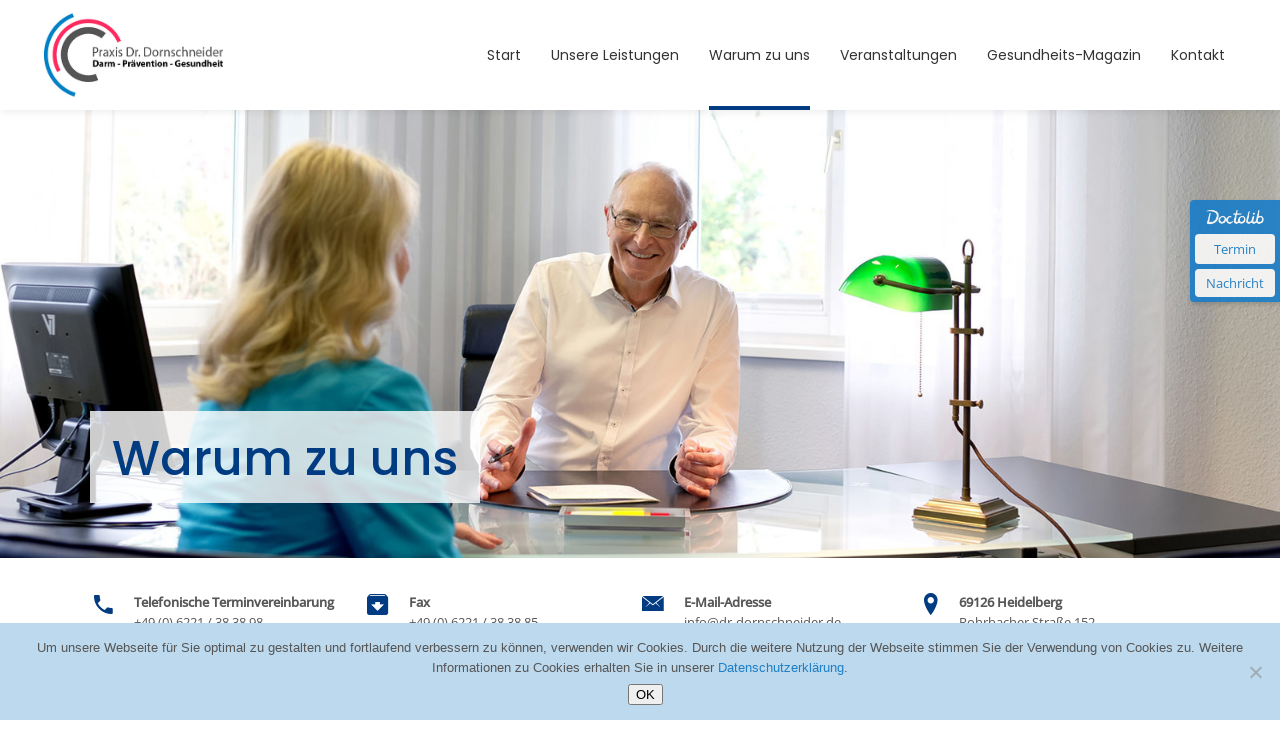

--- FILE ---
content_type: text/html; charset=UTF-8
request_url: https://dr-dornschneider.de/warum-zu-uns/
body_size: 22084
content:
<!DOCTYPE html>
<html dir="ltr" lang="de">
<head>
<meta charset="UTF-8"/>
<link rel="profile" href="http://gmpg.org/xfn/11"/>
<meta name="viewport" content="width=device-width,initial-scale=1,user-scalable=yes">
<title>Praxis Dr. Dornschneider - bei uns sind Sie in den besten Händen! | Praxis Dr. Dornschneider Heidelberg</title>
<style>img:is([sizes="auto" i], [sizes^="auto," i]) { contain-intrinsic-size: 3000px 1500px }</style>
<!-- All in One SEO 4.9.0 - aioseo.com -->
<meta name="description" content="Die Praxis Dr. Dornschneider bietet 30 Jahre Erfahrung in chirurgischer und ärztlicher Tätigkeit, Untersuchungen und Diagnosen mithilfe modernster Technik und in exzellenten Laboren und exzellenten Service mit kurzen Wartezeiten." />
<meta name="robots" content="max-snippet:-1, max-image-preview:large, max-video-preview:-1" />
<link rel="canonical" href="https://dr-dornschneider.de/warum-zu-uns/" />
<meta name="generator" content="All in One SEO (AIOSEO) 4.9.0" />
<!-- All in One SEO -->
<link rel="alternate" type="application/rss+xml" title="Praxis Dr. Dornschneider Heidelberg &raquo; Feed" href="https://dr-dornschneider.de/feed/" />
<script type="text/javascript">
/* <![CDATA[ */
window._wpemojiSettings = {"baseUrl":"https:\/\/s.w.org\/images\/core\/emoji\/16.0.1\/72x72\/","ext":".png","svgUrl":"https:\/\/s.w.org\/images\/core\/emoji\/16.0.1\/svg\/","svgExt":".svg","source":{"concatemoji":"https:\/\/dr-dornschneider.de\/wp-includes\/js\/wp-emoji-release.min.js?ver=cd232005db1cee2f196164cca7349380"}};
/*! This file is auto-generated */
!function(s,n){var o,i,e;function c(e){try{var t={supportTests:e,timestamp:(new Date).valueOf()};sessionStorage.setItem(o,JSON.stringify(t))}catch(e){}}function p(e,t,n){e.clearRect(0,0,e.canvas.width,e.canvas.height),e.fillText(t,0,0);var t=new Uint32Array(e.getImageData(0,0,e.canvas.width,e.canvas.height).data),a=(e.clearRect(0,0,e.canvas.width,e.canvas.height),e.fillText(n,0,0),new Uint32Array(e.getImageData(0,0,e.canvas.width,e.canvas.height).data));return t.every(function(e,t){return e===a[t]})}function u(e,t){e.clearRect(0,0,e.canvas.width,e.canvas.height),e.fillText(t,0,0);for(var n=e.getImageData(16,16,1,1),a=0;a<n.data.length;a++)if(0!==n.data[a])return!1;return!0}function f(e,t,n,a){switch(t){case"flag":return n(e,"\ud83c\udff3\ufe0f\u200d\u26a7\ufe0f","\ud83c\udff3\ufe0f\u200b\u26a7\ufe0f")?!1:!n(e,"\ud83c\udde8\ud83c\uddf6","\ud83c\udde8\u200b\ud83c\uddf6")&&!n(e,"\ud83c\udff4\udb40\udc67\udb40\udc62\udb40\udc65\udb40\udc6e\udb40\udc67\udb40\udc7f","\ud83c\udff4\u200b\udb40\udc67\u200b\udb40\udc62\u200b\udb40\udc65\u200b\udb40\udc6e\u200b\udb40\udc67\u200b\udb40\udc7f");case"emoji":return!a(e,"\ud83e\udedf")}return!1}function g(e,t,n,a){var r="undefined"!=typeof WorkerGlobalScope&&self instanceof WorkerGlobalScope?new OffscreenCanvas(300,150):s.createElement("canvas"),o=r.getContext("2d",{willReadFrequently:!0}),i=(o.textBaseline="top",o.font="600 32px Arial",{});return e.forEach(function(e){i[e]=t(o,e,n,a)}),i}function t(e){var t=s.createElement("script");t.src=e,t.defer=!0,s.head.appendChild(t)}"undefined"!=typeof Promise&&(o="wpEmojiSettingsSupports",i=["flag","emoji"],n.supports={everything:!0,everythingExceptFlag:!0},e=new Promise(function(e){s.addEventListener("DOMContentLoaded",e,{once:!0})}),new Promise(function(t){var n=function(){try{var e=JSON.parse(sessionStorage.getItem(o));if("object"==typeof e&&"number"==typeof e.timestamp&&(new Date).valueOf()<e.timestamp+604800&&"object"==typeof e.supportTests)return e.supportTests}catch(e){}return null}();if(!n){if("undefined"!=typeof Worker&&"undefined"!=typeof OffscreenCanvas&&"undefined"!=typeof URL&&URL.createObjectURL&&"undefined"!=typeof Blob)try{var e="postMessage("+g.toString()+"("+[JSON.stringify(i),f.toString(),p.toString(),u.toString()].join(",")+"));",a=new Blob([e],{type:"text/javascript"}),r=new Worker(URL.createObjectURL(a),{name:"wpTestEmojiSupports"});return void(r.onmessage=function(e){c(n=e.data),r.terminate(),t(n)})}catch(e){}c(n=g(i,f,p,u))}t(n)}).then(function(e){for(var t in e)n.supports[t]=e[t],n.supports.everything=n.supports.everything&&n.supports[t],"flag"!==t&&(n.supports.everythingExceptFlag=n.supports.everythingExceptFlag&&n.supports[t]);n.supports.everythingExceptFlag=n.supports.everythingExceptFlag&&!n.supports.flag,n.DOMReady=!1,n.readyCallback=function(){n.DOMReady=!0}}).then(function(){return e}).then(function(){var e;n.supports.everything||(n.readyCallback(),(e=n.source||{}).concatemoji?t(e.concatemoji):e.wpemoji&&e.twemoji&&(t(e.twemoji),t(e.wpemoji)))}))}((window,document),window._wpemojiSettings);
/* ]]> */
</script>
<style id='wp-emoji-styles-inline-css' type='text/css'>
img.wp-smiley, img.emoji {
display: inline !important;
border: none !important;
box-shadow: none !important;
height: 1em !important;
width: 1em !important;
margin: 0 0.07em !important;
vertical-align: -0.1em !important;
background: none !important;
padding: 0 !important;
}
</style>
<!-- <link rel='stylesheet' id='wp-block-library-css' href='https://dr-dornschneider.de/wp-includes/css/dist/block-library/style.min.css?ver=cd232005db1cee2f196164cca7349380' type='text/css' media='all' /> -->
<link rel="stylesheet" type="text/css" href="//dr-dornschneider.de/wp-content/cache/wpfc-minified/1e9dhsm1/5xboj.css" media="all"/>
<style id='classic-theme-styles-inline-css' type='text/css'>
/*! This file is auto-generated */
.wp-block-button__link{color:#fff;background-color:#32373c;border-radius:9999px;box-shadow:none;text-decoration:none;padding:calc(.667em + 2px) calc(1.333em + 2px);font-size:1.125em}.wp-block-file__button{background:#32373c;color:#fff;text-decoration:none}
</style>
<!-- <link rel='stylesheet' id='aioseo/css/src/vue/standalone/blocks/table-of-contents/global.scss-css' href='https://dr-dornschneider.de/wp-content/plugins/all-in-one-seo-pack/dist/Lite/assets/css/table-of-contents/global.e90f6d47.css?ver=4.9.0' type='text/css' media='all' /> -->
<link rel="stylesheet" type="text/css" href="//dr-dornschneider.de/wp-content/cache/wpfc-minified/q8mtu5ao/5xboj.css" media="all"/>
<style id='global-styles-inline-css' type='text/css'>
:root{--wp--preset--aspect-ratio--square: 1;--wp--preset--aspect-ratio--4-3: 4/3;--wp--preset--aspect-ratio--3-4: 3/4;--wp--preset--aspect-ratio--3-2: 3/2;--wp--preset--aspect-ratio--2-3: 2/3;--wp--preset--aspect-ratio--16-9: 16/9;--wp--preset--aspect-ratio--9-16: 9/16;--wp--preset--color--black: #000000;--wp--preset--color--cyan-bluish-gray: #abb8c3;--wp--preset--color--white: #ffffff;--wp--preset--color--pale-pink: #f78da7;--wp--preset--color--vivid-red: #cf2e2e;--wp--preset--color--luminous-vivid-orange: #ff6900;--wp--preset--color--luminous-vivid-amber: #fcb900;--wp--preset--color--light-green-cyan: #7bdcb5;--wp--preset--color--vivid-green-cyan: #00d084;--wp--preset--color--pale-cyan-blue: #8ed1fc;--wp--preset--color--vivid-cyan-blue: #0693e3;--wp--preset--color--vivid-purple: #9b51e0;--wp--preset--gradient--vivid-cyan-blue-to-vivid-purple: linear-gradient(135deg,rgba(6,147,227,1) 0%,rgb(155,81,224) 100%);--wp--preset--gradient--light-green-cyan-to-vivid-green-cyan: linear-gradient(135deg,rgb(122,220,180) 0%,rgb(0,208,130) 100%);--wp--preset--gradient--luminous-vivid-amber-to-luminous-vivid-orange: linear-gradient(135deg,rgba(252,185,0,1) 0%,rgba(255,105,0,1) 100%);--wp--preset--gradient--luminous-vivid-orange-to-vivid-red: linear-gradient(135deg,rgba(255,105,0,1) 0%,rgb(207,46,46) 100%);--wp--preset--gradient--very-light-gray-to-cyan-bluish-gray: linear-gradient(135deg,rgb(238,238,238) 0%,rgb(169,184,195) 100%);--wp--preset--gradient--cool-to-warm-spectrum: linear-gradient(135deg,rgb(74,234,220) 0%,rgb(151,120,209) 20%,rgb(207,42,186) 40%,rgb(238,44,130) 60%,rgb(251,105,98) 80%,rgb(254,248,76) 100%);--wp--preset--gradient--blush-light-purple: linear-gradient(135deg,rgb(255,206,236) 0%,rgb(152,150,240) 100%);--wp--preset--gradient--blush-bordeaux: linear-gradient(135deg,rgb(254,205,165) 0%,rgb(254,45,45) 50%,rgb(107,0,62) 100%);--wp--preset--gradient--luminous-dusk: linear-gradient(135deg,rgb(255,203,112) 0%,rgb(199,81,192) 50%,rgb(65,88,208) 100%);--wp--preset--gradient--pale-ocean: linear-gradient(135deg,rgb(255,245,203) 0%,rgb(182,227,212) 50%,rgb(51,167,181) 100%);--wp--preset--gradient--electric-grass: linear-gradient(135deg,rgb(202,248,128) 0%,rgb(113,206,126) 100%);--wp--preset--gradient--midnight: linear-gradient(135deg,rgb(2,3,129) 0%,rgb(40,116,252) 100%);--wp--preset--font-size--small: 13px;--wp--preset--font-size--medium: 20px;--wp--preset--font-size--large: 36px;--wp--preset--font-size--x-large: 42px;--wp--preset--spacing--20: 0.44rem;--wp--preset--spacing--30: 0.67rem;--wp--preset--spacing--40: 1rem;--wp--preset--spacing--50: 1.5rem;--wp--preset--spacing--60: 2.25rem;--wp--preset--spacing--70: 3.38rem;--wp--preset--spacing--80: 5.06rem;--wp--preset--shadow--natural: 6px 6px 9px rgba(0, 0, 0, 0.2);--wp--preset--shadow--deep: 12px 12px 50px rgba(0, 0, 0, 0.4);--wp--preset--shadow--sharp: 6px 6px 0px rgba(0, 0, 0, 0.2);--wp--preset--shadow--outlined: 6px 6px 0px -3px rgba(255, 255, 255, 1), 6px 6px rgba(0, 0, 0, 1);--wp--preset--shadow--crisp: 6px 6px 0px rgba(0, 0, 0, 1);}:where(.is-layout-flex){gap: 0.5em;}:where(.is-layout-grid){gap: 0.5em;}body .is-layout-flex{display: flex;}.is-layout-flex{flex-wrap: wrap;align-items: center;}.is-layout-flex > :is(*, div){margin: 0;}body .is-layout-grid{display: grid;}.is-layout-grid > :is(*, div){margin: 0;}:where(.wp-block-columns.is-layout-flex){gap: 2em;}:where(.wp-block-columns.is-layout-grid){gap: 2em;}:where(.wp-block-post-template.is-layout-flex){gap: 1.25em;}:where(.wp-block-post-template.is-layout-grid){gap: 1.25em;}.has-black-color{color: var(--wp--preset--color--black) !important;}.has-cyan-bluish-gray-color{color: var(--wp--preset--color--cyan-bluish-gray) !important;}.has-white-color{color: var(--wp--preset--color--white) !important;}.has-pale-pink-color{color: var(--wp--preset--color--pale-pink) !important;}.has-vivid-red-color{color: var(--wp--preset--color--vivid-red) !important;}.has-luminous-vivid-orange-color{color: var(--wp--preset--color--luminous-vivid-orange) !important;}.has-luminous-vivid-amber-color{color: var(--wp--preset--color--luminous-vivid-amber) !important;}.has-light-green-cyan-color{color: var(--wp--preset--color--light-green-cyan) !important;}.has-vivid-green-cyan-color{color: var(--wp--preset--color--vivid-green-cyan) !important;}.has-pale-cyan-blue-color{color: var(--wp--preset--color--pale-cyan-blue) !important;}.has-vivid-cyan-blue-color{color: var(--wp--preset--color--vivid-cyan-blue) !important;}.has-vivid-purple-color{color: var(--wp--preset--color--vivid-purple) !important;}.has-black-background-color{background-color: var(--wp--preset--color--black) !important;}.has-cyan-bluish-gray-background-color{background-color: var(--wp--preset--color--cyan-bluish-gray) !important;}.has-white-background-color{background-color: var(--wp--preset--color--white) !important;}.has-pale-pink-background-color{background-color: var(--wp--preset--color--pale-pink) !important;}.has-vivid-red-background-color{background-color: var(--wp--preset--color--vivid-red) !important;}.has-luminous-vivid-orange-background-color{background-color: var(--wp--preset--color--luminous-vivid-orange) !important;}.has-luminous-vivid-amber-background-color{background-color: var(--wp--preset--color--luminous-vivid-amber) !important;}.has-light-green-cyan-background-color{background-color: var(--wp--preset--color--light-green-cyan) !important;}.has-vivid-green-cyan-background-color{background-color: var(--wp--preset--color--vivid-green-cyan) !important;}.has-pale-cyan-blue-background-color{background-color: var(--wp--preset--color--pale-cyan-blue) !important;}.has-vivid-cyan-blue-background-color{background-color: var(--wp--preset--color--vivid-cyan-blue) !important;}.has-vivid-purple-background-color{background-color: var(--wp--preset--color--vivid-purple) !important;}.has-black-border-color{border-color: var(--wp--preset--color--black) !important;}.has-cyan-bluish-gray-border-color{border-color: var(--wp--preset--color--cyan-bluish-gray) !important;}.has-white-border-color{border-color: var(--wp--preset--color--white) !important;}.has-pale-pink-border-color{border-color: var(--wp--preset--color--pale-pink) !important;}.has-vivid-red-border-color{border-color: var(--wp--preset--color--vivid-red) !important;}.has-luminous-vivid-orange-border-color{border-color: var(--wp--preset--color--luminous-vivid-orange) !important;}.has-luminous-vivid-amber-border-color{border-color: var(--wp--preset--color--luminous-vivid-amber) !important;}.has-light-green-cyan-border-color{border-color: var(--wp--preset--color--light-green-cyan) !important;}.has-vivid-green-cyan-border-color{border-color: var(--wp--preset--color--vivid-green-cyan) !important;}.has-pale-cyan-blue-border-color{border-color: var(--wp--preset--color--pale-cyan-blue) !important;}.has-vivid-cyan-blue-border-color{border-color: var(--wp--preset--color--vivid-cyan-blue) !important;}.has-vivid-purple-border-color{border-color: var(--wp--preset--color--vivid-purple) !important;}.has-vivid-cyan-blue-to-vivid-purple-gradient-background{background: var(--wp--preset--gradient--vivid-cyan-blue-to-vivid-purple) !important;}.has-light-green-cyan-to-vivid-green-cyan-gradient-background{background: var(--wp--preset--gradient--light-green-cyan-to-vivid-green-cyan) !important;}.has-luminous-vivid-amber-to-luminous-vivid-orange-gradient-background{background: var(--wp--preset--gradient--luminous-vivid-amber-to-luminous-vivid-orange) !important;}.has-luminous-vivid-orange-to-vivid-red-gradient-background{background: var(--wp--preset--gradient--luminous-vivid-orange-to-vivid-red) !important;}.has-very-light-gray-to-cyan-bluish-gray-gradient-background{background: var(--wp--preset--gradient--very-light-gray-to-cyan-bluish-gray) !important;}.has-cool-to-warm-spectrum-gradient-background{background: var(--wp--preset--gradient--cool-to-warm-spectrum) !important;}.has-blush-light-purple-gradient-background{background: var(--wp--preset--gradient--blush-light-purple) !important;}.has-blush-bordeaux-gradient-background{background: var(--wp--preset--gradient--blush-bordeaux) !important;}.has-luminous-dusk-gradient-background{background: var(--wp--preset--gradient--luminous-dusk) !important;}.has-pale-ocean-gradient-background{background: var(--wp--preset--gradient--pale-ocean) !important;}.has-electric-grass-gradient-background{background: var(--wp--preset--gradient--electric-grass) !important;}.has-midnight-gradient-background{background: var(--wp--preset--gradient--midnight) !important;}.has-small-font-size{font-size: var(--wp--preset--font-size--small) !important;}.has-medium-font-size{font-size: var(--wp--preset--font-size--medium) !important;}.has-large-font-size{font-size: var(--wp--preset--font-size--large) !important;}.has-x-large-font-size{font-size: var(--wp--preset--font-size--x-large) !important;}
:where(.wp-block-post-template.is-layout-flex){gap: 1.25em;}:where(.wp-block-post-template.is-layout-grid){gap: 1.25em;}
:where(.wp-block-columns.is-layout-flex){gap: 2em;}:where(.wp-block-columns.is-layout-grid){gap: 2em;}
:root :where(.wp-block-pullquote){font-size: 1.5em;line-height: 1.6;}
</style>
<!-- <link rel='stylesheet' id='contact-form-7-css' href='https://dr-dornschneider.de/wp-content/plugins/contact-form-7/includes/css/styles.css?ver=6.1.3' type='text/css' media='all' /> -->
<!-- <link rel='stylesheet' id='cookie-notice-front-css' href='https://dr-dornschneider.de/wp-content/plugins/cookie-notice/css/front.min.css?ver=2.5.10' type='text/css' media='all' /> -->
<!-- <link rel='stylesheet' id='wpa-css-css' href='https://dr-dornschneider.de/wp-content/plugins/honeypot/includes/css/wpa.css?ver=2.3.04' type='text/css' media='all' /> -->
<!-- <link rel='stylesheet' id='select2-css' href='https://dr-dornschneider.de/wp-content/themes/mediclinic/framework/admin/assets/css/select2.min.css?ver=cd232005db1cee2f196164cca7349380' type='text/css' media='all' /> -->
<!-- <link rel='stylesheet' id='mkdf-core-dashboard-style-css' href='https://dr-dornschneider.de/wp-content/plugins/mkdf-core/core-dashboard/assets/css/core-dashboard.min.css?ver=cd232005db1cee2f196164cca7349380' type='text/css' media='all' /> -->
<!-- <link rel='stylesheet' id='mediclinic-mikado-default-style-css' href='https://dr-dornschneider.de/wp-content/themes/mediclinic/style.css?ver=cd232005db1cee2f196164cca7349380' type='text/css' media='all' /> -->
<!-- <link rel='stylesheet' id='mediclinic-mikado-child-style-css' href='https://dr-dornschneider.de/wp-content/themes/mediclinic-child/style.css?ver=cd232005db1cee2f196164cca7349380' type='text/css' media='all' /> -->
<!-- <link rel='stylesheet' id='mediclinic-mikado-modules-css' href='https://dr-dornschneider.de/wp-content/themes/mediclinic/assets/css/modules.min.css?ver=cd232005db1cee2f196164cca7349380' type='text/css' media='all' /> -->
<link rel="stylesheet" type="text/css" href="//dr-dornschneider.de/wp-content/cache/wpfc-minified/8k81btm2/5xboj.css" media="all"/>
<style id='mediclinic-mikado-modules-inline-css' type='text/css'>
/* generated in /var/www/web29789838/html/dr-dornschneider-de-2020/wp-content/themes/mediclinic/framework/modules/header/types/top-header/functions.php mediclinic_mikado_get_top_bar_styles function */
.page-id-9649 .mkdf-top-bar { border-bottom: 1px solid #e0e0e0;}
/* generated in /var/www/web29789838/html/dr-dornschneider-de-2020/wp-content/themes/mediclinic/framework/admin/options/general/map.php mediclinic_mikado_page_general_style function */
.page-id-9649.mkdf-boxed .mkdf-wrapper { background-attachment: fixed;}
body {
color: #565656;
}
.mkdf-tabs .mkdf-tab-container {
color: #565656;
}
.mkdf-main-menu > ul > li > a {
padding: 0 15px;
}
.mkdf-horizontal-timeline .mkdf-events-wrapper .mkdf-events .mkdf-filling-line {
background-color: #bdd9ed;
}
.mkdf-page-footer .mkdf-footer-top-holder .mkdf-footer-top-inner.mkdf-full-width {
padding: 63px 45px 62px;
}
.mkdf-page-footer .mkdf-footer-top-holder .mkdf-footer-top-inner.mkdf-grid {
padding: 72px 0;
}
/** Landing page main menu hide**/
.page-id-7262 .mkdf-main-menu {
display: none;
}
@media only screen and (min-width: 1280px) {
.page-id-7262 .mkdf-page-header .mkdf-vertical-align-containers {
padding: 0 84px;
}}
@media only screen and (min-width: 1450px){
.page-id-7262 .mkdf-page-header .mkdf-vertical-align-containers {
padding: 0 125px;
}}
/**
* Firefox specific rule for fixing Poppins rendering in firefox
*/
@-moz-document url-prefix() {
blockquote,
footer .widget.widget_tag_cloud a,
.mkdf-side-menu .widget.widget_tag_cloud a,
.wpb_widgetised_column .widget.widget_tag_cloud a,
aside.mkdf-sidebar .widget.widget_tag_cloud a,
.mkdf-main-menu>ul>li>a {
font-weight: lighter !important;
}
}
.mkdf-vertical-align-containers .mkdf-position-center:before, .mkdf-vertical-align-containers .mkdf-position-left:before, .mkdf-vertical-align-containers .mkdf-position-right:before {
margin-right: 0;
}
/* ==========================================================================
Accordions shortcode style - begin
========================================================================== */
.mkdf-accordion-holder .mkdf-title-holder .mkdf-tab-title {
color: #565656;
}
.mkdf-accordion-holder .mkdf-title-holder .mkdf-accordion-mark {
color: #565656;
}
.mkdf-accordion-holder .mkdf-title-holder.ui-state-active .mkdf-accordion-mark,
.mkdf-accordion-holder .mkdf-title-holder.ui-state-hover .mkdf-accordion-mark {
background-color: #1576bd;
}
.mkdf-accordion-holder.mkdf-ac-boxed .mkdf-title-holder.ui-state-active,
.mkdf-accordion-holder.mkdf-ac-boxed .mkdf-title-holder.ui-state-hover {
background-color: #1e7fc6;
}
/* ==========================================================================
Accordions shortcode style - end
========================================================================== */
/* ==========================================================================
Countdown shortcode style - begin
========================================================================== */
.mkdf-countdown .countdown-row .countdown-section .countdown-amount {
color: #bdd9ed;
}
.mkdf-countdown.mkdf-dark-skin .countdown-row .countdown-section .countdown-amount,
.mkdf-countdown.mkdf-dark-skin .countdown-row .countdown-section .countdown-period {
color: #565656;
}
/* ==========================================================================
Countdown shortcode style - end
========================================================================== */
/* ==========================================================================
Counter shortcode style - begin
========================================================================== */
.mkdf-counter-holder .mkdf-counter-inner .mkdf-counter-icon {
color: #1e7fc6;
}
.mkdf-counter-holder .mkdf-counter {
color: #565656;
}
/* ==========================================================================
Counter shortcode style - end
========================================================================== */
/* ==========================================================================
Dropcaps shortcode style - begin
========================================================================== */
.mkdf-dropcaps {
color: #9a9a9a;
}
.mkdf-dropcaps.mkdf-square,
.mkdf-dropcaps.mkdf-circle {
background-color: #565656;
}
/* ==========================================================================
Dropcaps shortcode style - end
========================================================================== */
.mkdf-icon-box-holder .mkdf-icon-box-icon-holder .mkdf-icon-shortcode .mkdf-icon-element {
color: #1e7fc6;
}
/* ==========================================================================
Icon Info shortcode style - begin
========================================================================== */
.mkdf-info-icon .mkdf-icon-info-icon i {
color: #1e7fc6;
}
.mkdf-info-icon .mkdf-info-icon-content .mkdf-info-icon-title-text {
color: #565656;
}
/* ==========================================================================
Icon Info shortcode style - end
========================================================================== */
/* ==========================================================================
Icon List Item shortcode style - begin
========================================================================== */
.mkdf-icon-list-holder .mkdf-il-icon-holder > * {
color: #565656;
}
/* ==========================================================================
Icon List Item shortcode style - end
========================================================================== */
/* ==========================================================================
Tabs shortcode style - begin
========================================================================== */
.mkdf-icon-tabs .mkdf-icon-tabs-nav li a {
color: #565656;
}
.mkdf-icon-tabs .mkdf-icon-tabs-nav li a .mkdf-icon-tabs-title-holder {
color: #565656;
}
/* ==========================================================================
Tabs shortcode style - end
========================================================================== */
/* ==========================================================================
Icon shortcode style - begin
========================================================================== */
.mkdf-icon-shortcode.mkdf-circle,
.mkdf-icon-shortcode.mkdf-square,
.mkdf-icon-shortcode.mkdf-dropcaps.mkdf-circle {
background-color: #bdd9ed;
}
/* ==========================================================================
Icon shortcode style - end
========================================================================== */
/* ==========================================================================
Image With Text shortcode style - begin
========================================================================== */
.mkdf-image-with-text-holder:hover .mkdf-iwt-title {
color: #bdd9ed;
}
/* ==========================================================================
Image With Text shortcode style - end
========================================================================== */
/* ==========================================================================
Icon With Text shortcode style - begin
========================================================================== */
.mkdf-iwt .mkdf-iwt-title a:hover {
color: #9a9a9a;
}
/* ==========================================================================
Icon With Text shortcode style - end
========================================================================== */
/* ==========================================================================
Button shortcode style - begin
========================================================================== */
.mkdf-btn.mkdf-btn-simple {
color: #565656;
}
.mkdf-btn.mkdf-btn-simple:not(.mkdf-btn-custom-hover-color):hover {
color: #bdd9ed !important;
}
.mkdf-btn.mkdf-btn-simple:before {
background-color: #bdd9ed;
}
.mkdf-btn.mkdf-btn-solid.mkdf-btn-solid-dark {
background-color: #bdd9ed;
}
.mkdf-btn.mkdf-btn-solid.mkdf-btn-solid-dark:not(.mkdf-btn-custom-hover-color):hover {
color: #fff !important;
}
.mkdf-btn.mkdf-btn-solid.mkdf-btn-solid-dark:not(.mkdf-btn-custom-hover-bg):hover {
background-color: #bdd9ed !important;
}
.mkdf-btn.mkdf-btn-solid.mkdf-btn-solid-dark:not(.mkdf-btn-custom-hover-bg):hover.mkdf-btn-icon .mkdf-btn-icon-holder {
background-color: #bdd9ed !important;
}
.mkdf-btn.mkdf-btn-solid.mkdf-btn-solid-dark:not(.mkdf-btn-custom-border-hover):hover {
border-color: #bdd9ed !important;
}
.mkdf-btn.mkdf-btn-solid.mkdf-btn-solid-dark.mkdf-btn-icon .mkdf-btn-icon-holder {
background-color: #bdd9ed;
}
.mkdf-btn.mkdf-btn-solid.mkdf-btn-solid-light {
color: #565656;
}
.mkdf-btn.mkdf-btn-solid.mkdf-btn-solid-light:not(.mkdf-btn-custom-hover-color):hover {
color: #565656 !important;
}
.mkdf-btn.mkdf-btn-outline:not(.mkdf-btn-custom-hover-bg):not(.mkdf-btn-icon):hover {
background-color: #bdd9ed !important;
}
.mkdf-btn.mkdf-btn-outline:not(.mkdf-btn-custom-border-hover):not(.mkdf-btn-icon):hover {
border-color: #bdd9ed !important;
}
.mkdf-btn.mkdf-btn-outline.mkdf-btn-icon .mkdf-btn-icon-holder {
border-left: 2px solid #bdd9ed;
}
/* ==========================================================================
Button shortcode style - end
========================================================================== */
/* ==========================================================================
Pie Chart shortcode style - begin
========================================================================== */
.mkdf-pie-chart-holder .mkdf-pc-percentage .mkdf-pc-percent {
color: #565656;
}
/* ==========================================================================
Pie Chart shortcode style - end
========================================================================== */
/* ==========================================================================
Pricing Tables shortcode style - begin
========================================================================== */
.mkdf-price-table .mkdf-pt-inner .mkdf-active-text span {
background: #565656;
}
.mkdf-price-table .mkdf-pt-inner ul li.mkdf-pt-title-holder {
background-color: #1e7fc6;
}
.mkdf-price-table .mkdf-pt-inner ul li.mkdf-pt-prices .mkdf-pt-price {
color: #565656;
}
.mkdf-price-table .mkdf-pt-inner ul li.mkdf-pt-prices .mkdf-pt-mark {
color: #1e7fc6;
}
/* ==========================================================================
Pricing Tables shortcode style - end
========================================================================== */
</style>
<!-- <link rel='stylesheet' id='mkdf-font_awesome-css' href='https://dr-dornschneider.de/wp-content/themes/mediclinic/assets/css/font-awesome/css/font-awesome.min.css?ver=cd232005db1cee2f196164cca7349380' type='text/css' media='all' /> -->
<!-- <link rel='stylesheet' id='mkdf-font_elegant-css' href='https://dr-dornschneider.de/wp-content/themes/mediclinic/assets/css/elegant-icons/style.min.css?ver=cd232005db1cee2f196164cca7349380' type='text/css' media='all' /> -->
<!-- <link rel='stylesheet' id='mkdf-ion_icons-css' href='https://dr-dornschneider.de/wp-content/themes/mediclinic/assets/css/ion-icons/css/ionicons.min.css?ver=cd232005db1cee2f196164cca7349380' type='text/css' media='all' /> -->
<!-- <link rel='stylesheet' id='mkdf-linea_icons-css' href='https://dr-dornschneider.de/wp-content/themes/mediclinic/assets/css/linea-icons/style.css?ver=cd232005db1cee2f196164cca7349380' type='text/css' media='all' /> -->
<!-- <link rel='stylesheet' id='mkdf-simple_line_icons-css' href='https://dr-dornschneider.de/wp-content/themes/mediclinic/assets/css/simple-line-icons/simple-line-icons.css?ver=cd232005db1cee2f196164cca7349380' type='text/css' media='all' /> -->
<!-- <link rel='stylesheet' id='mediaelement-css' href='https://dr-dornschneider.de/wp-includes/js/mediaelement/mediaelementplayer-legacy.min.css?ver=4.2.17' type='text/css' media='all' /> -->
<!-- <link rel='stylesheet' id='wp-mediaelement-css' href='https://dr-dornschneider.de/wp-includes/js/mediaelement/wp-mediaelement.min.css?ver=cd232005db1cee2f196164cca7349380' type='text/css' media='all' /> -->
<!-- <link rel='stylesheet' id='mediclinic-mikado-style-dynamic-css' href='https://dr-dornschneider.de/wp-content/themes/mediclinic/assets/css/style_dynamic.css?ver=1764323709' type='text/css' media='all' /> -->
<!-- <link rel='stylesheet' id='mediclinic-mikado-modules-responsive-css' href='https://dr-dornschneider.de/wp-content/themes/mediclinic/assets/css/modules-responsive.min.css?ver=cd232005db1cee2f196164cca7349380' type='text/css' media='all' /> -->
<!-- <link rel='stylesheet' id='mediclinic-mikado-style-dynamic-responsive-css' href='https://dr-dornschneider.de/wp-content/themes/mediclinic/assets/css/style_dynamic_responsive.css?ver=1764323709' type='text/css' media='all' /> -->
<!-- <link rel='stylesheet' id='mediclinic-mikado-google-fonts-css' href='//dr-dornschneider.de/wp-content/uploads/omgf/mediclinic-mikado-google-fonts/mediclinic-mikado-google-fonts.css?ver=1653383713' type='text/css' media='all' /> -->
<!-- <link rel='stylesheet' id='eeb-css-frontend-css' href='https://dr-dornschneider.de/wp-content/plugins/email-encoder-bundle/core/includes/assets/css/style.css?ver=251128-94119' type='text/css' media='all' /> -->
<!-- <link rel='stylesheet' id='js_composer_front-css' href='https://dr-dornschneider.de/wp-content/plugins/js_composer/assets/css/js_composer.min.css?ver=8.4.1' type='text/css' media='all' /> -->
<link rel="stylesheet" type="text/css" href="//dr-dornschneider.de/wp-content/cache/wpfc-minified/qtmxwcc5/5xboj.css" media="all"/>
<script type="text/javascript" id="cookie-notice-front-js-before">
/* <![CDATA[ */
var cnArgs = {"ajaxUrl":"https:\/\/dr-dornschneider.de\/wp-admin\/admin-ajax.php","nonce":"3fb38a5711","hideEffect":"slide","position":"bottom","onScroll":false,"onScrollOffset":100,"onClick":false,"cookieName":"cookie_notice_accepted","cookieTime":15811200,"cookieTimeRejected":2592000,"globalCookie":false,"redirection":false,"cache":false,"revokeCookies":false,"revokeCookiesOpt":"automatic"};
/* ]]> */
</script>
<script src='//dr-dornschneider.de/wp-content/cache/wpfc-minified/88hjueio/5xboj.js' type="text/javascript"></script>
<!-- <script type="text/javascript" src="https://dr-dornschneider.de/wp-content/plugins/cookie-notice/js/front.min.js?ver=2.5.10" id="cookie-notice-front-js"></script> -->
<!-- <script type="text/javascript" src="https://dr-dornschneider.de/wp-includes/js/jquery/jquery.min.js?ver=3.7.1" id="jquery-core-js"></script> -->
<!-- <script type="text/javascript" src="https://dr-dornschneider.de/wp-includes/js/jquery/jquery-migrate.min.js?ver=3.4.1" id="jquery-migrate-js"></script> -->
<!-- <script type="text/javascript" src="https://dr-dornschneider.de/wp-content/plugins/email-encoder-bundle/core/includes/assets/js/custom.js?ver=251128-94119" id="eeb-js-frontend-js"></script> -->
<script></script><link rel="https://api.w.org/" href="https://dr-dornschneider.de/wp-json/" /><link rel="alternate" title="JSON" type="application/json" href="https://dr-dornschneider.de/wp-json/wp/v2/pages/9649" /><link rel="EditURI" type="application/rsd+xml" title="RSD" href="https://dr-dornschneider.de/xmlrpc.php?rsd" />
<link rel='shortlink' href='https://dr-dornschneider.de/?p=9649' />
<link rel="alternate" title="oEmbed (JSON)" type="application/json+oembed" href="https://dr-dornschneider.de/wp-json/oembed/1.0/embed?url=https%3A%2F%2Fdr-dornschneider.de%2Fwarum-zu-uns%2F" />
<link rel="alternate" title="oEmbed (XML)" type="text/xml+oembed" href="https://dr-dornschneider.de/wp-json/oembed/1.0/embed?url=https%3A%2F%2Fdr-dornschneider.de%2Fwarum-zu-uns%2F&#038;format=xml" />
<style id='script-65b90df254190-css' type='text/css'>
#dornschneider-news * {
font-family: Poppins !important;
color: #fff !important;
font-size: 20px !important;
}
</style>
<style id='script-662681f0adccb-css' type='text/css'>
footer .mkd-working-hours-holder {
padding: 20px 5px 0 0;
}
footer .widget .mkdf-widget-title-holder h2.mkdf-widget-title {
color: #fff;
margin: 20px 0;
margin-bottom: 2px;
font-size: 24px;
line-height: 1.58em;
font-weight: 500;
}
footer .widget .mkdf-widget-title-holder {
margin-bottom: 20px;
}
</style>
<style id='script-6650b24eb74ac-css' type='text/css'>
body {
overflow-x: unset !important;
}
</style>
<style id='script-6670241853bae-css' type='text/css'>
.mkdf-post-text-main ol,
.mkdf-post-text-main ul {
list-style-position: outside;
padding-left: 14px;
}
.mkdf-info-list .mkdf-info-list-item .mkdf-info-list-item-inner .mkdf-ili-left {
color: #df3a71;
}
.mkdf-info-list .mkdf-info-list-item .mkdf-info-list-item-inner:hover .mkdf-ili-left .mkdf-ili-title {
color: #7cb3dc;
}
.single-post .wpb_text_column blockquote cite {
font-weight: lighter;
font-style: italic;
font-size: 14px;
}
</style>
<meta name="referrer" content="same-origin">
<meta name="format-detection" content="telephone=no">
<link rel="apple-touch-icon" sizes="180x180" href="https://dr-dornschneider.de/wp-content/themes/mediclinic-child/favicon/apple-touch-icon.png">
<link rel="icon" type="image/png" sizes="32x32" href="https://dr-dornschneider.de/wp-content/themes/mediclinic-child/favicon/favicon-32x32.png">
<link rel="icon" type="image/png" sizes="16x16" href="https://dr-dornschneider.de/wp-content/themes/mediclinic-child/favicon/favicon-16x16.png">
<link rel="manifest" href="https://dr-dornschneider.de/wp-content/themes/mediclinic-child/favicon/site.webmanifest">
<link rel="mask-icon" href="https://dr-dornschneider.de/wp-content/themes/mediclinic-child/favicon/safari-pinned-tab.svg" color="#013b81">
<link rel="shortcut icon" href="https://dr-dornschneider.de/wp-content/themes/mediclinic-child/favicon/favicon.ico">
<meta name="msapplication-TileColor" content="#da532c">
<meta name="msapplication-config" content="https://dr-dornschneider.de/wp-content/themes/mediclinic-child/favicon/browserconfig.xml">
<meta name="theme-color" content="#ffffff">
<meta name="generator" content="Powered by WPBakery Page Builder - drag and drop page builder for WordPress."/>
<style data-type="vc_custom-css">.angebot .mkdf-icon-list-holder {
margin-bottom: 0;
}</style><meta name="generator" content="Powered by Slider Revolution 6.7.34 - responsive, Mobile-Friendly Slider Plugin for WordPress with comfortable drag and drop interface." />
<link rel="icon" href="https://dr-dornschneider.de/wp-content/uploads/2020/11/favicon-150x150.png" sizes="32x32" />
<link rel="icon" href="https://dr-dornschneider.de/wp-content/uploads/2020/11/favicon-300x300.png" sizes="192x192" />
<link rel="apple-touch-icon" href="https://dr-dornschneider.de/wp-content/uploads/2020/11/favicon-300x300.png" />
<meta name="msapplication-TileImage" content="https://dr-dornschneider.de/wp-content/uploads/2020/11/favicon-300x300.png" />
<script>function setREVStartSize(e){
//window.requestAnimationFrame(function() {
window.RSIW = window.RSIW===undefined ? window.innerWidth : window.RSIW;
window.RSIH = window.RSIH===undefined ? window.innerHeight : window.RSIH;
try {
var pw = document.getElementById(e.c).parentNode.offsetWidth,
newh;
pw = pw===0 || isNaN(pw) || (e.l=="fullwidth" || e.layout=="fullwidth") ? window.RSIW : pw;
e.tabw = e.tabw===undefined ? 0 : parseInt(e.tabw);
e.thumbw = e.thumbw===undefined ? 0 : parseInt(e.thumbw);
e.tabh = e.tabh===undefined ? 0 : parseInt(e.tabh);
e.thumbh = e.thumbh===undefined ? 0 : parseInt(e.thumbh);
e.tabhide = e.tabhide===undefined ? 0 : parseInt(e.tabhide);
e.thumbhide = e.thumbhide===undefined ? 0 : parseInt(e.thumbhide);
e.mh = e.mh===undefined || e.mh=="" || e.mh==="auto" ? 0 : parseInt(e.mh,0);
if(e.layout==="fullscreen" || e.l==="fullscreen")
newh = Math.max(e.mh,window.RSIH);
else{
e.gw = Array.isArray(e.gw) ? e.gw : [e.gw];
for (var i in e.rl) if (e.gw[i]===undefined || e.gw[i]===0) e.gw[i] = e.gw[i-1];
e.gh = e.el===undefined || e.el==="" || (Array.isArray(e.el) && e.el.length==0)? e.gh : e.el;
e.gh = Array.isArray(e.gh) ? e.gh : [e.gh];
for (var i in e.rl) if (e.gh[i]===undefined || e.gh[i]===0) e.gh[i] = e.gh[i-1];
var nl = new Array(e.rl.length),
ix = 0,
sl;
e.tabw = e.tabhide>=pw ? 0 : e.tabw;
e.thumbw = e.thumbhide>=pw ? 0 : e.thumbw;
e.tabh = e.tabhide>=pw ? 0 : e.tabh;
e.thumbh = e.thumbhide>=pw ? 0 : e.thumbh;
for (var i in e.rl) nl[i] = e.rl[i]<window.RSIW ? 0 : e.rl[i];
sl = nl[0];
for (var i in nl) if (sl>nl[i] && nl[i]>0) { sl = nl[i]; ix=i;}
var m = pw>(e.gw[ix]+e.tabw+e.thumbw) ? 1 : (pw-(e.tabw+e.thumbw)) / (e.gw[ix]);
newh =  (e.gh[ix] * m) + (e.tabh + e.thumbh);
}
var el = document.getElementById(e.c);
if (el!==null && el) el.style.height = newh+"px";
el = document.getElementById(e.c+"_wrapper");
if (el!==null && el) {
el.style.height = newh+"px";
el.style.display = "block";
}
} catch(e){
console.log("Failure at Presize of Slider:" + e)
}
//});
};</script>
<style type="text/css" data-type="vc_shortcodes-default-css">.vc_do_icon{margin-bottom:35px;}</style><style type="text/css" data-type="vc_shortcodes-custom-css">.vc_custom_1589273029722{padding-top: 38px !important;padding-right: 15px !important;padding-bottom: 35px !important;padding-left: 15px !important;}.vc_custom_1494313682488{padding-top: 43px !important;}.vc_custom_1589967556949{padding-top: 80px !important;padding-bottom: 80px !important;}.vc_custom_1613331309685{padding-top: 0px !important;padding-bottom: 0px !important;}.vc_custom_1589272309866{padding-right: 2px !important;padding-left: 2px !important;}.vc_custom_1589270571334{padding-right: 2px !important;padding-left: 2px !important;}.vc_custom_1589270577169{padding-right: 2px !important;padding-left: 2px !important;}.vc_custom_1589271420007{padding-right: 2px !important;padding-left: 2px !important;}.vc_custom_1494313671615{margin-top: 0px !important;margin-right: 0px !important;margin-bottom: -40px !important;margin-left: 0px !important;}.vc_custom_1588940689679{background-color: #013b81 !important;}.vc_custom_1585566700790{padding-bottom: 40px !important;}.vc_custom_1682068481249{padding-left: 0px !important;}.vc_custom_1682069373807{padding-left: 0px !important;}</style><noscript><style> .wpb_animate_when_almost_visible { opacity: 1; }</style></noscript></head>
<body class="wp-singular page-template page-template-full-width page-template-full-width-php page page-id-9649 wp-theme-mediclinic wp-child-theme-mediclinic-child cookies-not-set mkdf-core-2.1 mediclinic child-child-ver-1.0.2 mediclinic-ver-2.2.1 mkdf-grid-1200 mkdf-fixed-on-scroll mkdf-dropdown-animate-height mkdf-header-standard mkdf-menu-area-in-grid-shadow-disable mkdf-menu-area-border-disable mkdf-menu-area-in-grid-border-disable mkdf-logo-area-border-disable mkdf-logo-area-in-grid-border-disable mkdf-header-vertical-shadow-disable mkdf-header-vertical-border-disable mkdf-default-mobile-header mkdf-sticky-up-mobile-header mkdf-top-bar-in-grid-padding wpb-js-composer js-comp-ver-8.4.1 vc_responsive" itemscope itemtype="http://schema.org/WebPage">
<div class="mkdf-wrapper">
<div class="mkdf-wrapper-inner">
<header class="mkdf-page-header">
<div class="mkdf-fixed-wrapper">
<div class="mkdf-menu-area mkdf-menu-right">
<div class="mkdf-grid">
<div class="mkdf-vertical-align-containers">
<div class="mkdf-position-left">
<div class="mkdf-position-left-inner">
<div class="mkdf-logo-wrapper">
<a itemprop="url" href="https://dr-dornschneider.de/" style="height: 105px;">
<img itemprop="image" class="mkdf-normal-logo" src="https://dr-dornschneider.de/wp-content/uploads/2020/01/Dr-Dornschneider-Logo.jpg" width="417" height="210"  alt="logo"/>
<img itemprop="image" class="mkdf-dark-logo" src="https://dr-dornschneider.de/wp-content/uploads/2020/01/Dr-Dornschneider-Logo.jpg" width="417" height="210"  alt="dark logo"/>        <img itemprop="image" class="mkdf-light-logo" src="https://dr-dornschneider.de/wp-content/uploads/2020/01/Dr-Dornschneider-Logo.jpg" width="417" height="210"  alt="light logo"/>    </a>
</div>
</div>
</div>
<div class="mkdf-position-right">
<div class="mkdf-position-right-inner">
<nav class="mkdf-main-menu mkdf-drop-down mkdf-default-nav">
<ul id="menu-main-menu" class="clearfix"><li id="nav-menu-item-9664" class="menu-item menu-item-type-post_type menu-item-object-page menu-item-home  narrow"><a href="https://dr-dornschneider.de/" class=""><span class="item_outer"><span class="item_text">Start</span></span></a></li>
<li id="nav-menu-item-9663" class="menu-item menu-item-type-post_type menu-item-object-page menu-item-has-children  has_sub narrow"><a href="https://dr-dornschneider.de/unsere-leistungen/" class=""><span class="item_outer"><span class="item_text">Unsere Leistungen</span><i class="mkdf-menu-arrow fa fa-angle-down"></i></span></a>
<div class="second"><div class="inner"><ul>
<li id="nav-menu-item-12279" class="menu-item menu-item-type-post_type menu-item-object-page "><a href="https://dr-dornschneider.de/unsere-leistungen/leberfasten-nach-dr-worm/" class=""><span class="item_outer"><span class="item_text">Leberfasten nach Dr. Worm®</span></span></a></li>
<li id="nav-menu-item-12280" class="menu-item menu-item-type-post_type menu-item-object-page "><a href="https://dr-dornschneider.de/unsere-leistungen/ernaehrung-und-gewichtabnahme/" class=""><span class="item_outer"><span class="item_text">Ernährung und Gewichtabnahme</span></span></a></li>
<li id="nav-menu-item-12281" class="menu-item menu-item-type-post_type menu-item-object-page "><a href="https://dr-dornschneider.de/unsere-leistungen/ernaehrung-bei-krebs/" class=""><span class="item_outer"><span class="item_text">Ernährung bei Krebs</span></span></a></li>
<li id="nav-menu-item-12282" class="menu-item menu-item-type-post_type menu-item-object-page "><a href="https://dr-dornschneider.de/unsere-leistungen/betriebliches-gesundheitswesen/" class=""><span class="item_outer"><span class="item_text">Betriebliches Gesundheitsmanagement</span></span></a></li>
<li id="nav-menu-item-12328" class="menu-item menu-item-type-post_type menu-item-object-page "><a href="https://dr-dornschneider.de/unsere-leistungen/proktologische-behandlungen/" class=""><span class="item_outer"><span class="item_text">Proktologische Behandlungen</span></span></a></li>
<li id="nav-menu-item-12484" class="menu-item menu-item-type-post_type menu-item-object-page "><a href="https://dr-dornschneider.de/unsere-leistungen/produkt-informationen/" class=""><span class="item_outer"><span class="item_text">Produkt – Informationen</span></span></a></li>
</ul></div></div>
</li>
<li id="nav-menu-item-9662" class="menu-item menu-item-type-post_type menu-item-object-page current-menu-item page_item page-item-9649 current_page_item mkdf-active-item narrow"><a href="https://dr-dornschneider.de/warum-zu-uns/" class=" current "><span class="item_outer"><span class="item_text">Warum zu uns</span></span></a></li>
<li id="nav-menu-item-9661" class="menu-item menu-item-type-post_type menu-item-object-page menu-item-has-children  has_sub narrow"><a href="https://dr-dornschneider.de/veranstaltungen/" class=""><span class="item_outer"><span class="item_text">Veranstaltungen</span><i class="mkdf-menu-arrow fa fa-angle-down"></i></span></a>
<div class="second"><div class="inner"><ul>
<li id="nav-menu-item-9809" class="menu-item menu-item-type-post_type menu-item-object-page "><a href="https://dr-dornschneider.de/veranstaltungen/anmeldeformular/" class=""><span class="item_outer"><span class="item_text">Anmeldeformular</span></span></a></li>
</ul></div></div>
</li>
<li id="nav-menu-item-11216" class="menu-item menu-item-type-post_type menu-item-object-page  narrow"><a href="https://dr-dornschneider.de/gesundheits-magazin/" class=""><span class="item_outer"><span class="item_text">Gesundheits-Magazin</span></span></a></li>
<li id="nav-menu-item-9659" class="menu-item menu-item-type-post_type menu-item-object-page  narrow"><a href="https://dr-dornschneider.de/kontakt/" class=""><span class="item_outer"><span class="item_text">Kontakt</span></span></a></li>
</ul></nav>
</div>
</div>
</div>
</div>
</div>
</div>
</header>
<header class="mkdf-mobile-header">
<div class="mkdf-mobile-header-inner">
<div class="mkdf-mobile-header-holder">
<div class="mkdf-grid">
<div class="mkdf-vertical-align-containers">
<div class="mkdf-vertical-align-containers">
<div class="mkdf-mobile-menu-opener">
<a href="javascript:void(0)">
<span class="mkdf-mobile-menu-icon">
<i class="fa fa-bars" aria-hidden="true"></i>
</span>
</a>
</div>
<div class="mkdf-position-center">
<div class="mkdf-position-center-inner">
<div class="mkdf-mobile-logo-wrapper">
<a itemprop="url" href="https://dr-dornschneider.de/" style="height: 105px">
<img itemprop="image" src="https://dr-dornschneider.de/wp-content/uploads/2020/01/Dr-Dornschneider-Logo.jpg" width="417" height="210"  alt="Mobile Logo"/>
</a>
</div>
</div>
</div>
<div class="mkdf-position-right">
<div class="mkdf-position-right-inner">
</div>
</div>
</div>
</div>
</div>
</div>
<nav class="mkdf-mobile-nav" role="navigation" aria-label="Mobile Menu">
<div class="mkdf-grid">
<ul id="menu-main-menu-1" class=""><li id="mobile-menu-item-9664" class="menu-item menu-item-type-post_type menu-item-object-page menu-item-home "><a href="https://dr-dornschneider.de/" class=""><span>Start</span></a></li>
<li id="mobile-menu-item-9663" class="menu-item menu-item-type-post_type menu-item-object-page menu-item-has-children  has_sub"><a href="https://dr-dornschneider.de/unsere-leistungen/" class=""><span>Unsere Leistungen</span></a><span class="mobile_arrow"><i class="mkdf-sub-arrow fa fa-angle-right"></i><i class="fa fa-angle-down"></i></span>
<ul class="sub_menu">
<li id="mobile-menu-item-12279" class="menu-item menu-item-type-post_type menu-item-object-page "><a href="https://dr-dornschneider.de/unsere-leistungen/leberfasten-nach-dr-worm/" class=""><span>Leberfasten nach Dr. Worm®</span></a></li>
<li id="mobile-menu-item-12280" class="menu-item menu-item-type-post_type menu-item-object-page "><a href="https://dr-dornschneider.de/unsere-leistungen/ernaehrung-und-gewichtabnahme/" class=""><span>Ernährung und Gewichtabnahme</span></a></li>
<li id="mobile-menu-item-12281" class="menu-item menu-item-type-post_type menu-item-object-page "><a href="https://dr-dornschneider.de/unsere-leistungen/ernaehrung-bei-krebs/" class=""><span>Ernährung bei Krebs</span></a></li>
<li id="mobile-menu-item-12282" class="menu-item menu-item-type-post_type menu-item-object-page "><a href="https://dr-dornschneider.de/unsere-leistungen/betriebliches-gesundheitswesen/" class=""><span>Betriebliches Gesundheitsmanagement</span></a></li>
<li id="mobile-menu-item-12328" class="menu-item menu-item-type-post_type menu-item-object-page "><a href="https://dr-dornschneider.de/unsere-leistungen/proktologische-behandlungen/" class=""><span>Proktologische Behandlungen</span></a></li>
<li id="mobile-menu-item-12484" class="menu-item menu-item-type-post_type menu-item-object-page "><a href="https://dr-dornschneider.de/unsere-leistungen/produkt-informationen/" class=""><span>Produkt – Informationen</span></a></li>
</ul>
</li>
<li id="mobile-menu-item-9662" class="menu-item menu-item-type-post_type menu-item-object-page current-menu-item page_item page-item-9649 current_page_item mkdf-active-item"><a href="https://dr-dornschneider.de/warum-zu-uns/" class=" current "><span>Warum zu uns</span></a></li>
<li id="mobile-menu-item-9661" class="menu-item menu-item-type-post_type menu-item-object-page menu-item-has-children  has_sub"><a href="https://dr-dornschneider.de/veranstaltungen/" class=""><span>Veranstaltungen</span></a><span class="mobile_arrow"><i class="mkdf-sub-arrow fa fa-angle-right"></i><i class="fa fa-angle-down"></i></span>
<ul class="sub_menu">
<li id="mobile-menu-item-9809" class="menu-item menu-item-type-post_type menu-item-object-page "><a href="https://dr-dornschneider.de/veranstaltungen/anmeldeformular/" class=""><span>Anmeldeformular</span></a></li>
</ul>
</li>
<li id="mobile-menu-item-11216" class="menu-item menu-item-type-post_type menu-item-object-page "><a href="https://dr-dornschneider.de/gesundheits-magazin/" class=""><span>Gesundheits-Magazin</span></a></li>
<li id="mobile-menu-item-9659" class="menu-item menu-item-type-post_type menu-item-object-page "><a href="https://dr-dornschneider.de/kontakt/" class=""><span>Kontakt</span></a></li>
</ul>    </div>
</nav>
</div>
</header>
<a id='mkdf-back-to-top' href='#'>
<span class="mkdf-icon-stack">
<i class="mkdf-icon-ion-icon ion-chevron-up "></i>				</span>
</a>
<div class="mkdf-content" >
<div class="mkdf-content-inner"><div class="mkdf-title  mkdf-standard-type mkdf-content-left-alignment mkdf-preload-background mkdf-has-background mkdf-has-responsive-background mkdf-title-image-responsive" style="height:200px;background-color:#9a9a9a;" data-height="200" >
<div class="mkdf-title-image">
<img itemprop="image" src="https://dr-dornschneider.de/wp-content/uploads/2020/05/PRD-head-Warum_zu_uns.jpg" alt="Title Image" />
</div>
<div class="mkdf-title-holder" >
<div class="mkdf-container clearfix">
<div class="mkdf-container-inner">
<div class="mkdf-title-subtitle-holder" style="">
<div class="mkdf-title-subtitle-holder-inner">
<h1 class="mkdf-page-title entry-title" ><span>Warum zu uns</span></h1>
</div>
</div>
</div>
</div>
</div>
</div>
<div class="mkdf-full-width">
<div class="mkdf-full-width-inner">
<div class="mkdf-grid-row">
<div class="mkdf-page-content-holder mkdf-grid-col-12">
<div class="wpb-content-wrapper"><div class="mkdf-row-grid-section-wrapper "  ><div class="mkdf-row-grid-section"><div id="dorn-quickinfo-row" class="vc_row wpb_row vc_row-fluid vc_custom_1589273029722" ><div class="wpb_column vc_column_container vc_col-sm-6 vc_col-lg-3 vc_col-md-6"><div class="vc_column-inner vc_custom_1589272309866"><div class="wpb_wrapper"><div class="mkdf-info-icon clearfix mkdf-icon-info-icon-medium">
<div class="mkdf-icon-info-icon">
<span class="mkdf-icon-shortcode mkdf-normal"  data-color="#013b81">
<i class="mkdf-icon-ion-icon ion-android-call mkdf-icon-element" style="color: #013b81;font-size:25px" ></i>            </span>
</div>
<div class="mkdf-info-icon-content">
<span class="mkdf-info-icon-title-text" >Telefonische Terminvereinbarung</span>
<span class="mkdf-info-icon-subtitle-text" >+49 (0) 6221 / 38 38 98</span>
</div>
</div><div class="vc_empty_space"   style="height: 20px"><span class="vc_empty_space_inner"></span></div></div></div></div><div class="wpb_column vc_column_container vc_col-sm-6 vc_col-lg-3 vc_col-md-6"><div class="vc_column-inner vc_custom_1589270571334"><div class="wpb_wrapper"><div class="mkdf-info-icon clearfix mkdf-icon-info-icon-medium">
<div class="mkdf-icon-info-icon">
<span class="mkdf-icon-shortcode mkdf-normal"  data-color="#013b81">
<i class="mkdf-icon-ion-icon ion-android-archive mkdf-icon-element" style="color: #013b81;font-size:26px" ></i>            </span>
</div>
<div class="mkdf-info-icon-content">
<span class="mkdf-info-icon-title-text" >Fax</span>
<span class="mkdf-info-icon-subtitle-text" >+49 (0) 6221 / 38 38 85</span>
</div>
</div><div class="vc_empty_space"   style="height: 20px"><span class="vc_empty_space_inner"></span></div></div></div></div><div class="wpb_column vc_column_container vc_col-sm-6 vc_col-lg-3 vc_col-md-6"><div class="vc_column-inner vc_custom_1589270577169"><div class="wpb_wrapper"><div class="mkdf-info-icon clearfix mkdf-icon-info-icon-medium">
<div class="mkdf-icon-info-icon">
<span class="mkdf-icon-shortcode mkdf-normal"  data-color="#013b81">
<i class="mkdf-icon-ion-icon ion-ios-email mkdf-icon-element" style="color: #013b81;font-size:29px" ></i>            </span>
</div>
<div class="mkdf-info-icon-content">
<span class="mkdf-info-icon-title-text" >E-Mail-Adresse</span>
<span class="mkdf-info-icon-subtitle-text" ><span id="eeb-736943-661470"></span><script type="text/javascript">document.getElementById("eeb-736943-661470").innerHTML = eval(decodeURIComponent("%27%69%6e%66%6f%40%64%72%2d%64%6f%72%6e%73%63%68%6e%65%69%64%65%72%2e%64%65%27"))</script><noscript>*protected email*</noscript></span>
</div>
</div><div class="vc_empty_space"   style="height: 20px"><span class="vc_empty_space_inner"></span></div></div></div></div><div class="wpb_column vc_column_container vc_col-sm-6 vc_col-lg-3 vc_col-md-6"><div class="vc_column-inner vc_custom_1589271420007"><div class="wpb_wrapper"><div class="mkdf-info-icon clearfix mkdf-icon-info-icon-medium">
<div class="mkdf-icon-info-icon">
<span class="mkdf-icon-shortcode mkdf-normal"  data-color="#013b81">
<i class="mkdf-icon-ion-icon ion-location mkdf-icon-element" style="color: #013b81;font-size:29px" ></i>            </span>
</div>
<div class="mkdf-info-icon-content">
<span class="mkdf-info-icon-title-text" >69126 Heidelberg</span>
<span class="mkdf-info-icon-subtitle-text" >Rohrbacher Straße 152</span>
</div>
</div><div class="vc_empty_space"   style="height: 20px"><span class="vc_empty_space_inner"></span></div></div></div></div></div></div></div><div class="mkdf-row-grid-section-wrapper "  ><div class="mkdf-row-grid-section"><div class="vc_row wpb_row vc_row-fluid" ><div class="wpb_column vc_column_container vc_col-sm-12"><div class="vc_column-inner"><div class="wpb_wrapper"><div class="vc_empty_space"   style="height: 30px"><span class="vc_empty_space_inner"></span></div>
<div class="wpb_text_column wpb_content_element" >
<div class="wpb_wrapper">
<h2 style="text-align: center;">Dr. med. Gregor Dornschneider</h2>
<h3 style="text-align: center;">Ernährungsmediziner, Präventionsarzt, Facharzt für Chirurgie, Proktologe</h3>
</div>
</div>
<div class="vc_empty_space"   style="height: 20px"><span class="vc_empty_space_inner"></span></div></div></div></div></div></div></div><div class="mkdf-row-grid-section-wrapper "  style="background-color:#ffffff"><div class="mkdf-row-grid-section"><div class="vc_row wpb_row vc_row-fluid vc_custom_1494313682488" ><div class="wpb_column vc_column_container vc_col-sm-6 vc_col-lg-6 vc_col-md-12"><div class="vc_column-inner vc_custom_1494313671615"><div class="wpb_wrapper"><div class="vc_row wpb_row vc_inner vc_row-fluid" ><div class="wpb_column vc_column_container vc_col-sm-12"><div class="vc_column-inner"><div class="wpb_wrapper"><div class="mkdf-icon-list-holder" >
<div class="mkdf-il-icon-holder">
<i class="mkdf-icon-font-awesome fa fa-arrow-circle-right " style="color: #013b81;font-size: 16px"></i>	</div>
<p class="mkdf-il-text" style="padding-left: 27px">1979-84: Medizinstudium an der Albertus-Magnus-Universität Köln</p>
</div><div class="mkdf-icon-list-holder" >
<div class="mkdf-il-icon-holder">
<i class="mkdf-icon-font-awesome fa fa-arrow-circle-right " style="color: #013b81;font-size: 16px"></i>	</div>
<p class="mkdf-il-text" style="padding-left: 27px">1983: 3 Monate Studienaufenthalt am White Father&#039;s-Missionshospital in Tansania, Ostafrika</p>
</div><div class="mkdf-icon-list-holder" >
<div class="mkdf-il-icon-holder">
<i class="mkdf-icon-font-awesome fa fa-arrow-circle-right " style="color: #013b81;font-size: 16px"></i>	</div>
<p class="mkdf-il-text" style="padding-left: 27px">1984-85: Medizinstudium an der Johns-Hopkins-University und am Johns-Hopkins-Hospital, Baltimore, USA</p>
</div><div class="mkdf-icon-list-holder" >
<div class="mkdf-il-icon-holder">
<i class="mkdf-icon-font-awesome fa fa-arrow-circle-right " style="color: #013b81;font-size: 16px"></i>	</div>
<p class="mkdf-il-text" style="padding-left: 27px">Mai 1986: Approbation als Arzt, Albertus-Magnus-Universität Köln</p>
</div><div class="mkdf-icon-list-holder" >
<div class="mkdf-il-icon-holder">
<i class="mkdf-icon-font-awesome fa fa-arrow-circle-right " style="color: #013b81;font-size: 16px"></i>	</div>
<p class="mkdf-il-text" style="padding-left: 27px">Juli 1987: Promotion zum Dr. med. (Experimentelle Arbeit auf dem Gebiet der Kolon-Karzinogenese), Albertus-Magnus-Universität Köln</p>
</div><div class="mkdf-icon-list-holder" >
<div class="mkdf-il-icon-holder">
<i class="mkdf-icon-font-awesome fa fa-arrow-circle-right " style="color: #013b81;font-size: 16px"></i>	</div>
<p class="mkdf-il-text" style="padding-left: 27px">1989: Wechsel an das Klinikum der Ludwig-Maximilians-Universität München</p>
</div><div class="mkdf-icon-list-holder" >
<div class="mkdf-il-icon-holder">
<i class="mkdf-icon-font-awesome fa fa-arrow-circle-right " style="color: #013b81;font-size: 16px"></i>	</div>
<p class="mkdf-il-text" style="padding-left: 27px">1992: Spezialisierung auf Erkrankungen des Enddarms (Proktologie) an der LMU München</p>
</div><div class="mkdf-icon-list-holder" >
<div class="mkdf-il-icon-holder">
<i class="mkdf-icon-font-awesome fa fa-arrow-circle-right " style="color: #013b81;font-size: 16px"></i>	</div>
<p class="mkdf-il-text" style="padding-left: 27px">Mai 1995: Facharzt für Chirurgie, LMU München</p>
</div><div class="mkdf-icon-list-holder" >
<div class="mkdf-il-icon-holder">
<i class="mkdf-icon-font-awesome fa fa-arrow-circle-right " style="color: #013b81;font-size: 16px"></i>	</div>
<p class="mkdf-il-text" style="padding-left: 27px">Juli 1996: Niederlassung als Chirurg (Praxisschwerpunkte: konservative und ambulant-operative Proktologie, endoskopische Koloproktologie in Kooperation mit gastroenterologischer Fachpraxis)</p>
</div><div class="mkdf-icon-list-holder" >
<div class="mkdf-il-icon-holder">
<i class="mkdf-icon-font-awesome fa fa-arrow-circle-right " style="color: #013b81;font-size: 16px"></i>	</div>
<p class="mkdf-il-text" style="padding-left: 27px">1996: Mitglied Berufsverband der Coloproktologen Deutschlands e.V.</p>
</div><div class="mkdf-icon-list-holder" >
<div class="mkdf-il-icon-holder">
<i class="mkdf-icon-font-awesome fa fa-arrow-circle-right " style="color: #013b81;font-size: 16px"></i>	</div>
<p class="mkdf-il-text" style="padding-left: 27px">Okt. 1999: Mitglied Deutsche Gesellschaft für Koloproktologie (DGK)</p>
</div><div class="mkdf-icon-list-holder" >
<div class="mkdf-il-icon-holder">
<i class="mkdf-icon-font-awesome fa fa-arrow-circle-right " style="color: #013b81;font-size: 16px"></i>	</div>
<p class="mkdf-il-text" style="padding-left: 27px">2003: Gründung Gesundheitszentrum Bethanien Heidelberg</p>
</div></div></div></div></div></div></div></div><div class="wpb_column vc_column_container vc_col-sm-6 vc_col-lg-6 vc_col-md-12"><div class="vc_column-inner"><div class="wpb_wrapper"><div class="vc_row wpb_row vc_inner vc_row-fluid" ><div class="wpb_column vc_column_container vc_col-sm-12"><div class="vc_column-inner"><div class="wpb_wrapper"><div class="mkdf-icon-list-holder" >
<div class="mkdf-il-icon-holder">
<i class="mkdf-icon-font-awesome fa fa-arrow-circle-right " style="color: #013b81;font-size: 16px"></i>	</div>
<p class="mkdf-il-text" style="padding-left: 27px">April 2008: Zusatzbezeichnung „Proktologie“ (Ärztekammer Baden-Württemberg)</p>
</div><div class="mkdf-icon-list-holder" >
<div class="mkdf-il-icon-holder">
<i class="mkdf-icon-font-awesome fa fa-arrow-circle-right " style="color: #013b81;font-size: 16px"></i>	</div>
<p class="mkdf-il-text" style="padding-left: 27px">2012: Zusatz-Qualifikation „Präventionsarzt“ (Akademie für Gesundheitsförderung und Prävention -AGeP-)</p>
</div><div class="mkdf-icon-list-holder" >
<div class="mkdf-il-icon-holder">
<i class="mkdf-icon-font-awesome fa fa-arrow-circle-right " style="color: #013b81;font-size: 16px"></i>	</div>
<p class="mkdf-il-text" style="padding-left: 27px">2012: Weiterbildung „Regulationsmedizin“</p>
</div><div class="mkdf-icon-list-holder" >
<div class="mkdf-il-icon-holder">
<i class="mkdf-icon-font-awesome fa fa-arrow-circle-right " style="color: #013b81;font-size: 16px"></i>	</div>
<p class="mkdf-il-text" style="padding-left: 27px">2013: Weiterbildung „Darmsanierung“ und „Säure-Basen-Haushalt“</p>
</div><div class="mkdf-icon-list-holder" >
<div class="mkdf-il-icon-holder">
<i class="mkdf-icon-font-awesome fa fa-arrow-circle-right " style="color: #013b81;font-size: 16px"></i>	</div>
<p class="mkdf-il-text" style="padding-left: 27px">2014: Beginn Vortragstätigkeit zu den Themen Präventionsmedizin, Stoffwechselmedizin , Gewichts-, Diabetesreduktion, Säure-Basen-Haushalt, Darm</p>
</div><div class="mkdf-icon-list-holder" >
<div class="mkdf-il-icon-holder">
<i class="mkdf-icon-font-awesome fa fa-arrow-circle-right " style="color: #013b81;font-size: 16px"></i>	</div>
<p class="mkdf-il-text" style="padding-left: 27px">2015: Gründung Netzwerk Aufklärender Therapeuten (NAT), Heidelberg - Weiterbildung „Ernährungsmedizin und Ketogene Diät“</p>
</div><div class="mkdf-icon-list-holder" >
<div class="mkdf-il-icon-holder">
<i class="mkdf-icon-font-awesome fa fa-arrow-circle-right " style="color: #013b81;font-size: 16px"></i>	</div>
<p class="mkdf-il-text" style="padding-left: 27px">2017: Weiterbildung „Darmsanierung“</p>
</div><div class="mkdf-icon-list-holder" >
<div class="mkdf-il-icon-holder">
<i class="mkdf-icon-font-awesome fa fa-arrow-circle-right " style="color: #013b81;font-size: 16px"></i>	</div>
<p class="mkdf-il-text" style="padding-left: 27px">2017: Beratender Arzt Bodymed-Center Heidelberg-Südstadt; Erweiterung Praxisschwerpunkt auf Behandlung von Übergewicht und Stoffwechselregulation mit regelmäßigen Patientenschulungen, Infoabenden</p>
</div><div class="mkdf-icon-list-holder" >
<div class="mkdf-il-icon-holder">
<i class="mkdf-icon-font-awesome fa fa-arrow-circle-right " style="color: #013b81;font-size: 16px"></i>	</div>
<p class="mkdf-il-text" style="padding-left: 27px">2019: Ernährungsmediziner (DAEM/DGEM)</p>
</div><div class="mkdf-icon-list-holder" >
<div class="mkdf-il-icon-holder">
<i class="mkdf-icon-font-awesome fa fa-arrow-circle-right " style="color: #013b81;font-size: 16px"></i>	</div>
<p class="mkdf-il-text" style="padding-left: 27px">2021: Einführung von Online-Leberfastenkursen</p>
</div><div class="mkdf-icon-list-holder" >
<div class="mkdf-il-icon-holder">
<i class="mkdf-icon-font-awesome fa fa-arrow-circle-right " style="color: #013b81;font-size: 16px"></i>	</div>
<p class="mkdf-il-text" style="padding-left: 27px">Okt. 2021: Eröffnung Privatpraxis</p>
</div></div></div></div></div></div></div></div></div></div></div><div class="mkdf-row-grid-section-wrapper "  ><div class="mkdf-row-grid-section"><div class="vc_row wpb_row vc_row-fluid" ><div class="wpb_column vc_column_container vc_col-sm-12"><div class="vc_column-inner"><div class="wpb_wrapper"><div class="vc_empty_space"   style="height: 80px"><span class="vc_empty_space_inner"></span></div>
<div class="wpb_text_column wpb_content_element" >
<div class="wpb_wrapper">
<h2 style="text-align: center;">Unser Team</h2>
<h3 style="text-align: center;">Fürsorge, der Sie vertrauen können.</h3>
</div>
</div>
<div class="vc_empty_space"   style="height: 50px"><span class="vc_empty_space_inner"></span></div></div></div></div></div></div></div><div class="mkdf-row-grid-section-wrapper "  ><div class="mkdf-row-grid-section"><div class="vc_row wpb_row vc_row-fluid" ><div class="wpb_column vc_column_container vc_col-sm-2 vc_hidden-sm vc_hidden-xs"><div class="vc_column-inner"><div class="wpb_wrapper"><div class="vc_empty_space"   style="height: 1px"><span class="vc_empty_space_inner"></span></div></div></div></div><div class="wpb_column vc_column_container vc_col-sm-6 vc_col-md-4"><div class="vc_column-inner"><div class="wpb_wrapper"><div class="mkdf-image-with-text-holder  ">
<div class="mkdf-iwt-image">
<img fetchpriority="high" decoding="async" width="1891" height="2194" src="https://dr-dornschneider.de/wp-content/uploads/2022/11/Sandmaiere-final.jpg" class="attachment-full size-full" alt="" srcset="https://dr-dornschneider.de/wp-content/uploads/2022/11/Sandmaiere-final.jpg 1891w, https://dr-dornschneider.de/wp-content/uploads/2022/11/Sandmaiere-final-259x300.jpg 259w, https://dr-dornschneider.de/wp-content/uploads/2022/11/Sandmaiere-final-883x1024.jpg 883w, https://dr-dornschneider.de/wp-content/uploads/2022/11/Sandmaiere-final-768x891.jpg 768w, https://dr-dornschneider.de/wp-content/uploads/2022/11/Sandmaiere-final-1324x1536.jpg 1324w, https://dr-dornschneider.de/wp-content/uploads/2022/11/Sandmaiere-final-1765x2048.jpg 1765w" sizes="(max-width: 1891px) 100vw, 1891px" />		</div>
<div class="mkdf-iwt-text-holder">
<div class="mkdf-iwt-text-holder-inner">
<h5 class="mkdf-iwt-title" style="color: #1e7fc6">Caro Sandmaier - Medizinische Fachangestellte</h5>
<p class="mkdf-iwt-text" >Als „Direktorin des ersten Eindrucks“ ist Frau Sandmaier neben Dr. Dornschneider die erste Ansprechpartnerin für alle Patientinnen und Patienten. Zusammen mit der ärztlichen Leitung ist sie aufgrund ihrer umfassenden fachlichen Kompetenz und Erfahrung ausführende und ordnende Hand bei zahlreichen Praxis-Verrichtungen und Abläufen. Dies gewährleistet für Sie einen reibungslosen Ablauf der Behandlungen und Therapien in unserer Praxis.</p>
</div>
</div>
</div><div class="vc_empty_space"   style="height: 40px"><span class="vc_empty_space_inner"></span></div></div></div></div><div class="wpb_column vc_column_container vc_col-sm-6 vc_col-md-4"><div class="vc_column-inner"><div class="wpb_wrapper"><div class="mkdf-image-with-text-holder  ">
<div class="mkdf-iwt-image">
<img decoding="async" width="1832" height="2130" src="https://dr-dornschneider.de/wp-content/uploads/2022/11/Doroftei-Final1.jpg" class="attachment-full size-full" alt="" srcset="https://dr-dornschneider.de/wp-content/uploads/2022/11/Doroftei-Final1.jpg 1832w, https://dr-dornschneider.de/wp-content/uploads/2022/11/Doroftei-Final1-258x300.jpg 258w, https://dr-dornschneider.de/wp-content/uploads/2022/11/Doroftei-Final1-881x1024.jpg 881w, https://dr-dornschneider.de/wp-content/uploads/2022/11/Doroftei-Final1-768x893.jpg 768w, https://dr-dornschneider.de/wp-content/uploads/2022/11/Doroftei-Final1-1321x1536.jpg 1321w, https://dr-dornschneider.de/wp-content/uploads/2022/11/Doroftei-Final1-1761x2048.jpg 1761w" sizes="(max-width: 1832px) 100vw, 1832px" />		</div>
<div class="mkdf-iwt-text-holder">
<div class="mkdf-iwt-text-holder-inner">
<h5 class="mkdf-iwt-title" style="color: #1e7fc6">Simona Doroftei - Reflexo-Therapeutin</h5>
<p class="mkdf-iwt-text" >Neben ihrer Tätigkeit als Medizinische Fachangestellte besitzt Frau Doroftei eine große Expertise in der Durchführung gesundheitsfördernder Massagebehandlungen, insbesondere der Fußreflexzonen-Massage. Durch diese Behandlung können nicht nur organisch-körperliche Probleme deutlich gebessert, sondern natürliche, körpereigene Funktionsabläufe entspannt und normalisiert werden. Gönnen Sie sich eine Stunde Auszeit vom Alltag bei angenehmer Musik und wohltuender Massage.</p>
</div>
</div>
</div><div class="vc_empty_space"   style="height: 40px"><span class="vc_empty_space_inner"></span></div></div></div></div></div></div></div><div class="vc_row wpb_row vc_row-fluid" ><div class="wpb_column vc_column_container vc_col-sm-12"><div class="vc_column-inner"><div class="wpb_wrapper"><div class="vc_empty_space"   style="height: 40px"><span class="vc_empty_space_inner"></span></div></div></div></div></div><div class="mkdf-row-grid-section-wrapper mkdf-parallax-row-holder" data-parallax-bg-image=https://dr-dornschneider.de/wp-content/uploads/2020/02/tree-2916763_1920.jpg data-parallax-bg-speed=0,7 style="background-color:#bdd9ed"><div class="mkdf-row-grid-section"><div class="vc_row wpb_row vc_row-fluid vc_custom_1589967556949 vc_row-o-content-middle vc_row-flex" ><div class="wpb_column vc_column_container vc_col-sm-12"><div class="vc_column-inner"><div class="wpb_wrapper">
<div class="wpb_text_column wpb_content_element" >
<div class="wpb_wrapper">
<h2 style="text-align: center;"><span style="color: #ffffff;">&#8222;Die Natur erschafft den lebenden Menschen aus Materie, Geist und Seele. Mit der Fähigkeit, zu wachsen, sich fortzupflanzen und anzupassen, lebt der Mensch in einem ständigen Wechselspiel mit der Natur.&#8220;</span></h2>
</div>
</div>
</div></div></div></div></div></div><div class="mkdf-row-grid-section-wrapper "  ><div class="mkdf-row-grid-section"><div class="vc_row wpb_row vc_row-fluid" ><div class="wpb_column vc_column_container vc_col-sm-12"><div class="vc_column-inner"><div class="wpb_wrapper"><div class="vc_empty_space"   style="height: 80px"><span class="vc_empty_space_inner"></span></div>
<div class="wpb_text_column wpb_content_element" >
<div class="wpb_wrapper">
<h2 style="text-align: center;">Unsere Philosophie</h2>
</div>
</div>
<div class="vc_empty_space"   style="height: 50px"><span class="vc_empty_space_inner"></span></div>
<div class="wpb_text_column wpb_content_element" >
<div class="wpb_wrapper">
<p style="text-align: justify;"><span style="font-size: 14pt;"><strong>
<span class="mkdf-highlight" style="color: #013b81">
Begreifen</span></strong></span>, dass ein Mensch ein von der Natur geschaffenes Kleinod mit unglaublicher Präzision, Leistungsfähigkeit und genialer Funktionalität ist.</p>
<p style="text-align: justify;"><span style="font-size: 14pt;"><strong>
<span class="mkdf-highlight" style="color: #013b81">
Stets beachten</span></strong></span>, daß die Natur kontinuierlich mit uns Kontakt hält und vor diesem Hintergrund der Mensch stets in seiner Gesamtheit aus Körper, Geist und Seele erfasst werden sollte.</p>
<p style="text-align: justify;"><span style="font-size: 14pt;"><strong>
<span class="mkdf-highlight" style="color: #013b81">
Im Gespräch</span></strong></span> den Menschen wahrnehmen, durch Untersuchung und Betrachtung seinen Körper zielgerichtet analysieren, Wege für eine individuelle medizinische Betreuung finden, um ihn optimal instand und vital zu halten.</p>
<p style="text-align: justify;"><span style="font-size: 14pt;"><strong>
<span class="mkdf-highlight" style="color: #013b81">
Vermitteln</span></strong></span>, daß dieses Kleinod jeden Tag aufs Neue zu achten und zu pflegen ist, daß sich diesem Wunderwerk behutsam, mit Sorgfalt und ohne falsche Interessen zu nähern ist, daß es niemals einer Medizin  begegnen sollte, die <em>ausschließlich</em> eine Reparatur kranker Organe bzw. ein Abstellen vom Körper ausgesandter Warnsignale bietet. Gleichzeitig Mut machen, einer Krankheit mit dem Willen zur Gesundheit zu begegnen.</p>
<p style="text-align: justify;"><strong><span style="font-size: 14pt;">
<span class="mkdf-highlight" style="color: #013b81">
Ablehnen</span></span></strong><span style="font-size: 14pt;">, </span>sich durch dogmatische Vorgaben und der Natur widerstrebende Glaubenssysteme, gleich welchen Ursprungs, einengen zu lassen.</p>
<p style="text-align: justify;"><span style="font-size: 14pt;"><strong>
<span class="mkdf-highlight" style="color: #013b81">
Verpflichten</span></strong><span style="font-size: 12pt;">, das medizinisch-ärztliche Tun </span></span><span style="font-size: 12pt;">am Genfer Ärzte-Gelöbnis (ehemals <em>Hippokratischer Eid</em>) auszurichten, stets dem Grundsatz folgend &#8222;primum nil nocere&#8220; (lat.: &#8222;<em>zu aller erst nicht schaden&#8220;</em>).</span></p>
</div>
</div>
</div></div></div></div></div></div><div class="mkdf-row-grid-section-wrapper "  ><div class="mkdf-row-grid-section"><div class="vc_row wpb_row vc_row-fluid" ><div class="wpb_column vc_column_container vc_col-sm-12"><div class="vc_column-inner"><div class="wpb_wrapper"><div class="vc_empty_space"   style="height: 80px"><span class="vc_empty_space_inner"></span></div>
<div class="wpb_text_column wpb_content_element" >
<div class="wpb_wrapper">
<h2 style="text-align: center;">Unser Weg</h2>
</div>
</div>
<div class="vc_empty_space"   style="height: 50px"><span class="vc_empty_space_inner"></span></div>
<div class="wpb_text_column wpb_content_element" >
<div class="wpb_wrapper">
<p><span style="font-size: 14pt;"><strong>
<span class="mkdf-highlight" style="color: #013b81">
Moderne, differenzierte Labor-Analytik</span></strong></span> und <span style="font-size: 14pt;"><strong>
<span class="mkdf-highlight" style="color: #013b81">
Diagnostik.</span></strong></span> (Blut und Stuhl, SECA Körper-Kompartement-Analyse, <em>&#8222;messen &#8211; wissen &#8211; handeln&#8220;</em>).</p>
<p><span style="font-size: 14pt;"><strong>
<span class="mkdf-highlight" style="color: #013b81">
Verständliche Erläuterungen</span></strong></span> der <span style="font-size: 14pt;"><strong>
<span class="mkdf-highlight" style="color: #013b81">
Ergebnisse.</span></strong></span> Die Menschen ernstnehmen und begleiten auf ihrer Reise zur Gesundheit.</p>
<p><span style="font-size: 14pt;"><strong>
<span class="mkdf-highlight" style="color: #013b81">
Über</span></strong></span> rein <span style="font-size: 14pt;"><strong>
<span class="mkdf-highlight" style="color: #013b81">
Symptomatisches hinausgehen.</span></strong></span></p>
<p><span style="font-size: 14pt;"><strong>
<span class="mkdf-highlight" style="color: #013b81">
Weiterdenken, Ursachen finden</span></strong></span> und <span style="font-size: 14pt;"><strong>
<span class="mkdf-highlight" style="color: #013b81">
auflösen.</span></strong></span></p>
<p><span style="font-size: 14pt;"><strong>
<span class="mkdf-highlight" style="color: #013b81">
Funktionelle Medizin</span></strong></span> und <span style="font-size: 14pt;"><strong>
<span class="mkdf-highlight" style="color: #013b81">
wissenschaftlich-solide Schul-Medizin</span> </strong><span style="font-size: 12pt;"><span style="font-size: 10pt;"><span style="font-size: 12pt;">verbinden</span></span>.</span></span></p>
<p><span style="font-size: 14pt;"><strong>
<span class="mkdf-highlight" style="color: #013b81">
Innovative Komplementär-Verfahren</span></strong></span> sinnvoll einbinden. (BioResonanz-BodyScan, SECA Körper-Kompartement-Analyse, BioResonanz-Therapie)</p>
<p>Das <span style="font-size: 14pt;"><strong>
<span class="mkdf-highlight" style="color: #013b81">
Ziel: Optimale Therapie</span></strong></span> für den hilfe­suchenden Menschen. (Leber-, Darm-, Stoffwechsel-Sanierung, Infusions-Therapien, Reflexo-Therapie u.a.)</p>
</div>
</div>
</div></div></div></div></div></div><div class="mkdf-row-grid-section-wrapper "  ><div class="mkdf-row-grid-section"><div class="vc_row wpb_row vc_row-fluid" ><div class="wpb_column vc_column_container vc_col-sm-12"><div class="vc_column-inner"><div class="wpb_wrapper"><div class="vc_empty_space"   style="height: 80px"><span class="vc_empty_space_inner"></span></div>
<div class="wpb_text_column wpb_content_element" >
<div class="wpb_wrapper">
<h2 style="text-align: center;">Unsere Angebote</h2>
</div>
</div>
<div class="vc_empty_space"   style="height: 50px"><span class="vc_empty_space_inner"></span></div></div></div></div></div></div></div><div class="mkdf-row-grid-section-wrapper "  ><div class="mkdf-row-grid-section"><div class="vc_row wpb_row vc_row-fluid angebot vc_row-o-content-top vc_row-flex" ><div class="wpb_column vc_column_container vc_col-sm-8 vc_col-lg-offset-2 vc_col-lg-6 vc_col-xs-8"><div class="vc_column-inner"><div class="wpb_wrapper">
<div class="wpb_text_column wpb_content_element" >
<div class="wpb_wrapper">
<p><span style="font-size: 14pt;"><strong>
<span class="mkdf-highlight" style="color: #013b81">
ZEIT für SIE!</span></strong></span></p>
</div>
</div>
<div class="mkdf-icon-list-holder" >
<div class="mkdf-il-icon-holder">
<i class="mkdf-icon-font-awesome fa fa-check " style="color: #565656;font-size: 15px"></i>	</div>
<p class="mkdf-il-text" style="color: #565656;font-size: 15px">für Gespräche; für Informationen</p>
</div></div></div></div><div class="wpb_column vc_column_container vc_col-sm-4 vc_col-lg-2 vc_col-xs-4"><div class="vc_column-inner vc_custom_1682068481249"><div class="wpb_wrapper">
<div class="wpb_text_column wpb_content_element" >
<div class="wpb_wrapper">
<p style="text-align: right;">80,00 &#8211; 150 €<br />
<em>(30-60 min.)</em></p>
</div>
</div>
</div></div></div></div></div></div><div class="mkdf-row-grid-section-wrapper "  ><div class="mkdf-row-grid-section"><div class="vc_row wpb_row vc_row-fluid" ><div class="wpb_column vc_column_container vc_col-sm-12"><div class="vc_column-inner"><div class="wpb_wrapper"><div class="vc_empty_space"   style="height: 32px"><span class="vc_empty_space_inner"></span></div></div></div></div></div></div></div><div class="mkdf-row-grid-section-wrapper "  ><div class="mkdf-row-grid-section"><div class="vc_row wpb_row vc_row-fluid angebot vc_row-o-content-top vc_row-flex" ><div class="wpb_column vc_column_container vc_col-sm-8 vc_col-lg-offset-2 vc_col-lg-6 vc_col-xs-8"><div class="vc_column-inner"><div class="wpb_wrapper">
<div class="wpb_text_column wpb_content_element" >
<div class="wpb_wrapper">
<p><span style="font-size: 14pt;"><strong>
<span class="mkdf-highlight" style="color: #013b81">
LEBER-, DARM-, STOFFWECHSEL-Sanierung</span></strong></span></p>
</div>
</div>
<div class="mkdf-icon-list-holder" >
<div class="mkdf-il-icon-holder">
<i class="mkdf-icon-font-awesome fa fa-check " style="color: #565656;font-size: 15px"></i>	</div>
<p class="mkdf-il-text" style="color: #565656;font-size: 15px">Leberfasten nach Dr. Worm®, Behandlung von Störungen im Fett- und Zucker-Stoffwechsel</p>
</div>
<div class="wpb_text_column wpb_content_element" >
<div class="wpb_wrapper">
<p><a href="https://dr-dornschneider.de/unsere-leistungen/leberfasten-nach-dr-worm/">mehr erfahren</a></p>
</div>
</div>
</div></div></div><div class="wpb_column vc_column_container vc_col-sm-4 vc_col-lg-2 vc_col-xs-4"><div class="vc_column-inner vc_custom_1682069373807"><div class="wpb_wrapper">
<div class="wpb_text_column wpb_content_element" >
<div class="wpb_wrapper">
<p style="text-align: right;">(Kosten je nach Umfang)</p>
</div>
</div>
</div></div></div></div></div></div><div class="mkdf-row-grid-section-wrapper "  ><div class="mkdf-row-grid-section"><div class="vc_row wpb_row vc_row-fluid" ><div class="wpb_column vc_column_container vc_col-sm-12"><div class="vc_column-inner"><div class="wpb_wrapper"><div class="vc_empty_space"   style="height: 32px"><span class="vc_empty_space_inner"></span></div></div></div></div></div></div></div><div class="mkdf-row-grid-section-wrapper "  ><div class="mkdf-row-grid-section"><div class="vc_row wpb_row vc_row-fluid angebot vc_row-o-content-top vc_row-flex" ><div class="wpb_column vc_column_container vc_col-sm-8 vc_col-lg-offset-2 vc_col-lg-6 vc_col-xs-8"><div class="vc_column-inner"><div class="wpb_wrapper">
<div class="wpb_text_column wpb_content_element" >
<div class="wpb_wrapper">
<p><span style="font-size: 14pt;"><strong>
<span class="mkdf-highlight" style="color: #013b81">
VITAMIN C-Infusion</span></strong></span></p>
</div>
</div>
<div class="mkdf-icon-list-holder" >
<div class="mkdf-il-icon-holder">
<i class="mkdf-icon-font-awesome fa fa-check " style="color: #565656;font-size: 15px"></i>	</div>
<p class="mkdf-il-text" style="color: #565656;font-size: 15px">Abwehrsteigerung bei Erschöpfung, Infektanfälligkeit, Entzündungen</p>
</div></div></div></div><div class="wpb_column vc_column_container vc_col-sm-4 vc_col-lg-2 vc_col-xs-4"><div class="vc_column-inner vc_custom_1682069373807"><div class="wpb_wrapper">
<div class="wpb_text_column wpb_content_element" >
<div class="wpb_wrapper">
<p style="text-align: right;">45,00 €</p>
</div>
</div>
</div></div></div></div></div></div><div class="mkdf-row-grid-section-wrapper "  ><div class="mkdf-row-grid-section"><div class="vc_row wpb_row vc_row-fluid" ><div class="wpb_column vc_column_container vc_col-sm-12"><div class="vc_column-inner"><div class="wpb_wrapper"><div class="vc_empty_space"   style="height: 32px"><span class="vc_empty_space_inner"></span></div></div></div></div></div></div></div><div class="mkdf-row-grid-section-wrapper "  ><div class="mkdf-row-grid-section"><div class="vc_row wpb_row vc_row-fluid angebot vc_row-o-content-top vc_row-flex" ><div class="wpb_column vc_column_container vc_col-sm-8 vc_col-lg-offset-2 vc_col-lg-6 vc_col-xs-8"><div class="vc_column-inner"><div class="wpb_wrapper">
<div class="wpb_text_column wpb_content_element" >
<div class="wpb_wrapper">
<p><span style="font-size: 14pt;"><strong>
<span class="mkdf-highlight" style="color: #013b81">
SECA-Messung</span></strong></span></p>
</div>
</div>
<div class="mkdf-icon-list-holder" >
<div class="mkdf-il-icon-holder">
<i class="mkdf-icon-font-awesome fa fa-check " style="color: #565656;font-size: 15px"></i>	</div>
<p class="mkdf-il-text" style="color: #565656;font-size: 15px">Analyse der Körper-Zusammensetzung: Fett – Muskel – Wasser</p>
</div></div></div></div><div class="wpb_column vc_column_container vc_col-sm-4 vc_col-lg-2 vc_col-xs-4"><div class="vc_column-inner vc_custom_1682069373807"><div class="wpb_wrapper">
<div class="wpb_text_column wpb_content_element" >
<div class="wpb_wrapper">
<p style="text-align: right;">27,00 €</p>
</div>
</div>
</div></div></div></div></div></div><div class="mkdf-row-grid-section-wrapper "  ><div class="mkdf-row-grid-section"><div class="vc_row wpb_row vc_row-fluid" ><div class="wpb_column vc_column_container vc_col-sm-12"><div class="vc_column-inner"><div class="wpb_wrapper"><div class="vc_empty_space"   style="height: 32px"><span class="vc_empty_space_inner"></span></div></div></div></div></div></div></div><div class="mkdf-row-grid-section-wrapper "  ><div class="mkdf-row-grid-section"><div class="vc_row wpb_row vc_row-fluid angebot vc_row-o-content-top vc_row-flex" ><div class="wpb_column vc_column_container vc_col-sm-8 vc_col-lg-offset-2 vc_col-lg-6 vc_col-xs-8"><div class="vc_column-inner"><div class="wpb_wrapper">
<div class="wpb_text_column wpb_content_element" >
<div class="wpb_wrapper">
<p><span style="font-size: 14pt;"><strong>
<span class="mkdf-highlight" style="color: #013b81">
BIORESONANZ-BodyScan</span></strong></span></p>
</div>
</div>
<div class="mkdf-icon-list-holder" >
<div class="mkdf-il-icon-holder">
<i class="mkdf-icon-font-awesome fa fa-check " style="color: #565656;font-size: 15px"></i>	</div>
<p class="mkdf-il-text" style="color: #565656;font-size: 15px">Darstellung Stress-geschädigter Körperareale und Regulations­mechanismen</p>
</div></div></div></div><div class="wpb_column vc_column_container vc_col-sm-4 vc_col-lg-2 vc_col-xs-4"><div class="vc_column-inner vc_custom_1682069373807"><div class="wpb_wrapper">
<div class="wpb_text_column wpb_content_element" >
<div class="wpb_wrapper">
<p style="text-align: right;">70,00 €</p>
</div>
</div>
</div></div></div></div></div></div><div class="mkdf-row-grid-section-wrapper "  ><div class="mkdf-row-grid-section"><div class="vc_row wpb_row vc_row-fluid" ><div class="wpb_column vc_column_container vc_col-sm-12"><div class="vc_column-inner"><div class="wpb_wrapper"><div class="vc_empty_space"   style="height: 32px"><span class="vc_empty_space_inner"></span></div></div></div></div></div></div></div><div class="mkdf-row-grid-section-wrapper "  ><div class="mkdf-row-grid-section"><div class="vc_row wpb_row vc_row-fluid angebot vc_row-o-content-top vc_row-flex" ><div class="wpb_column vc_column_container vc_col-sm-8 vc_col-lg-offset-2 vc_col-lg-6 vc_col-xs-8"><div class="vc_column-inner"><div class="wpb_wrapper">
<div class="wpb_text_column wpb_content_element" >
<div class="wpb_wrapper">
<p><span style="font-size: 14pt;"><strong>
<span class="mkdf-highlight" style="color: #013b81">
BIORESONANZ-Therapie</span></strong></span></p>
</div>
</div>
<div class="mkdf-icon-list-holder" >
<div class="mkdf-il-icon-holder">
<i class="mkdf-icon-font-awesome fa fa-check " style="color: #565656;font-size: 15px"></i>	</div>
<p class="mkdf-il-text" style="color: #565656;font-size: 15px">Optimierung von Zellenergie und Zellfunktionalität</p>
</div></div></div></div><div class="wpb_column vc_column_container vc_col-sm-4 vc_col-lg-2 vc_col-xs-4"><div class="vc_column-inner vc_custom_1682069373807"><div class="wpb_wrapper">
<div class="wpb_text_column wpb_content_element" >
<div class="wpb_wrapper">
<p style="text-align: right;">49,00 €</p>
</div>
</div>
</div></div></div></div></div></div><div class="mkdf-row-grid-section-wrapper "  ><div class="mkdf-row-grid-section"><div class="vc_row wpb_row vc_row-fluid" ><div class="wpb_column vc_column_container vc_col-sm-12"><div class="vc_column-inner"><div class="wpb_wrapper"><div class="vc_empty_space"   style="height: 32px"><span class="vc_empty_space_inner"></span></div></div></div></div></div></div></div><div class="mkdf-row-grid-section-wrapper "  ><div class="mkdf-row-grid-section"><div class="vc_row wpb_row vc_row-fluid angebot vc_row-o-content-top vc_row-flex" ><div class="wpb_column vc_column_container vc_col-sm-8 vc_col-lg-offset-2 vc_col-lg-6 vc_col-xs-8"><div class="vc_column-inner"><div class="wpb_wrapper">
<div class="wpb_text_column wpb_content_element" >
<div class="wpb_wrapper">
<p><span style="font-size: 14pt;"><strong>
<span class="mkdf-highlight" style="color: #013b81">
REFLEXO-Therapie</span></strong></span></p>
</div>
</div>
<div class="mkdf-icon-list-holder" >
<div class="mkdf-il-icon-holder">
<i class="mkdf-icon-font-awesome fa fa-check " style="color: #565656;font-size: 15px"></i>	</div>
<p class="mkdf-il-text" style="color: #565656;font-size: 15px">Stimulation von Lymph- und Blutzirkulation, Aufhebung funktionaler Blockaden</p>
</div></div></div></div><div class="wpb_column vc_column_container vc_col-sm-4 vc_col-lg-2 vc_col-xs-4"><div class="vc_column-inner vc_custom_1682069373807"><div class="wpb_wrapper">
<div class="wpb_text_column wpb_content_element" >
<div class="wpb_wrapper">
<p style="text-align: right;">80,00 €<br />
<em>(45 min.)</em></p>
</div>
</div>
</div></div></div></div></div></div><div class="mkdf-row-grid-section-wrapper "  ><div class="mkdf-row-grid-section"><div class="vc_row wpb_row vc_row-fluid" ><div class="wpb_column vc_column_container vc_col-sm-12"><div class="vc_column-inner"><div class="wpb_wrapper"><div class="vc_empty_space"   style="height: 32px"><span class="vc_empty_space_inner"></span></div></div></div></div></div></div></div><div class="mkdf-row-grid-section-wrapper "  ><div class="mkdf-row-grid-section"><div class="vc_row wpb_row vc_row-fluid angebot vc_row-o-content-top vc_row-flex" ><div class="wpb_column vc_column_container vc_col-sm-8 vc_col-lg-offset-2 vc_col-lg-6 vc_col-xs-8"><div class="vc_column-inner"><div class="wpb_wrapper">
<div class="wpb_text_column wpb_content_element" >
<div class="wpb_wrapper">
<p><span style="font-size: 14pt;"><strong>
<span class="mkdf-highlight" style="color: #013b81">
HNC®/URSA-Behandlung</span></strong></span></p>
</div>
</div>
<div class="mkdf-icon-list-holder" >
<div class="mkdf-il-icon-holder">
<i class="mkdf-icon-font-awesome fa fa-check " style="color: #565656;font-size: 15px"></i>	</div>
<p class="mkdf-il-text" style="color: #565656;font-size: 15px">Wiederherstellung körperlicher und psychischer Regulations-Vorgänge</p>
</div></div></div></div><div class="wpb_column vc_column_container vc_col-sm-4 vc_col-lg-2 vc_col-xs-4"><div class="vc_column-inner vc_custom_1682069373807"><div class="wpb_wrapper">
<div class="wpb_text_column wpb_content_element" >
<div class="wpb_wrapper">
<p style="text-align: right;">100,00 €<br />
<em>(60 min.)</em></p>
</div>
</div>
</div></div></div></div></div></div><div class="mkdf-row-grid-section-wrapper "  ><div class="mkdf-row-grid-section"><div class="vc_row wpb_row vc_row-fluid" ><div class="wpb_column vc_column_container vc_col-sm-12"><div class="vc_column-inner"><div class="wpb_wrapper"><div class="vc_empty_space"   style="height: 32px"><span class="vc_empty_space_inner"></span></div></div></div></div></div></div></div><div class="mkdf-row-grid-section-wrapper "  ><div class="mkdf-row-grid-section"><div class="vc_row wpb_row vc_row-fluid angebot vc_row-o-content-top vc_row-flex" ><div class="wpb_column vc_column_container vc_col-sm-8 vc_col-lg-offset-2 vc_col-lg-6 vc_col-xs-8"><div class="vc_column-inner"><div class="wpb_wrapper">
<div class="wpb_text_column wpb_content_element" >
<div class="wpb_wrapper">
<p><span style="font-size: 14pt;"><strong>
<span class="mkdf-highlight" style="color: #013b81">
PRODUKT-Informationen</span></strong></span></p>
</div>
</div>
<div class="mkdf-icon-list-holder" >
<div class="mkdf-il-icon-holder">
<i class="mkdf-icon-font-awesome fa fa-check " style="color: #565656;font-size: 15px"></i>	</div>
<p class="mkdf-il-text" style="color: #565656;font-size: 15px">Beratung und Orientierungs­hilfe in der verwirrenden Vielfalt der Vitalstoff-Ergänzungen</p>
</div>
<div class="wpb_text_column wpb_content_element" >
<div class="wpb_wrapper">
<p><a href="https://dr-dornschneider.de/unsere-leistungen/produkt-informationen/">mehr erfahren</a></p>
</div>
</div>
</div></div></div><div class="wpb_column vc_column_container vc_col-sm-4 vc_col-lg-2 vc_col-xs-4"><div class="vc_column-inner vc_custom_1682069373807"><div class="wpb_wrapper">
<div class="wpb_text_column wpb_content_element" >
<div class="wpb_wrapper">
<p style="text-align: right;">(Kosten je nach Umfang)</p>
</div>
</div>
</div></div></div></div></div></div><div class="mkdf-row-grid-section-wrapper "  ><div class="mkdf-row-grid-section"><div class="vc_row wpb_row vc_row-fluid" ><div class="wpb_column vc_column_container vc_col-sm-12"><div class="vc_column-inner"><div class="wpb_wrapper"><div class="vc_empty_space"   style="height: 20px"><span class="vc_empty_space_inner"></span></div></div></div></div></div></div></div><div class="mkdf-row-grid-section-wrapper "  ><div class="mkdf-row-grid-section"><div class="vc_row wpb_row vc_row-fluid" ><div class="wpb_column vc_column_container vc_col-sm-12"><div class="vc_column-inner"><div class="wpb_wrapper"><div class="vc_empty_space"   style="height: 60px"><span class="vc_empty_space_inner"></span></div><a itemprop="url" href="https://dr-dornschneider.de/kontakt/" target="_self"  class="mkdf-btn mkdf-btn-medium mkdf-btn-solid mkdf-btn-solid-dark mkdf-btn-icon"  >
<span class="mkdf-btn-text">Jetzt Termin vereinbaren</span>
<span class="mkdf-btn-icon-holder">
<span class="mkdf-btn-icon-normal" ><i class="mkdf-icon-ion-icon ion-chevron-right " ></i></span>
<span class="mkdf-btn-icon-flip" ><i class="mkdf-icon-ion-icon ion-chevron-right " ></i></span>
</span>
</a><div class="vc_empty_space"   style="height: 100px"><span class="vc_empty_space_inner"></span></div></div></div></div></div></div></div>
</div>				</div>
</div>
</div>
</div>
</div> <!-- close div.content_inner -->
</div>  <!-- close div.content -->
<footer class="mkdf-page-footer">
<div class="mkdf-footer-top-holder">
<div class="mkdf-footer-top-inner mkdf-grid">
<div class="mkdf-grid-row mkdf-footer-top-alignment-left">
<div class="mkdf-column-content mkdf-grid-col-3">
<div id="text-13" class="widget mkdf-footer-column-1 widget_text">			<div class="textwidget"><h3>Kontaktdaten</h3>
</div>
</div><div class="widget mkdf-icon-info-widget"><div class="mkdf-info-icon clearfix mkdf-icon-info-icon-medium">
<div class="mkdf-icon-info-icon">
<span class="mkdf-icon-shortcode mkdf-normal"  data-color="#ffffff">
<i class="mkdf-icon-font-awesome fa fa-globe mkdf-icon-element" style="color: #ffffff;font-size:16px" ></i>            </span>
</div>
<div class="mkdf-info-icon-content">
<span class="mkdf-info-icon-title-text" style="color: #ffffff">69126 Heidelberg</span>
</div>
</div></div><div class="widget mkdf-icon-info-widget"><div class="mkdf-info-icon clearfix mkdf-icon-info-icon-medium">
<div class="mkdf-icon-info-icon">
<span class="mkdf-icon-shortcode mkdf-normal"  data-color="#ffffff">
<i class="mkdf-icon-font-awesome fa fa-map-marker mkdf-icon-element" style="color: #ffffff;font-size:20px" ></i>            </span>
</div>
<div class="mkdf-info-icon-content">
<span class="mkdf-info-icon-title-text" style="color: #ffffff">Rohrbacher Straße 152</span>
</div>
</div></div><div class="widget mkdf-icon-info-widget"><div class="mkdf-info-icon clearfix mkdf-icon-info-icon-medium">
<div class="mkdf-icon-info-icon">
<a itemprop="url" href="tel:+496221383898" target="_self">
<span class="mkdf-icon-shortcode mkdf-normal"  data-color="#ffffff">
<i class="mkdf-icon-font-awesome fa fa-phone mkdf-icon-element" style="color: #ffffff;font-size:16px" ></i>            </span>
</a>
</div>
<div class="mkdf-info-icon-content">
<a itemprop="url" href="tel:+496221383898" target="_self">
<span class="mkdf-info-icon-title-text" style="color: #ffffff">+ 49 (0) 6221/ 38 38 98</span>
</a>
</div>
</div></div><div class="widget mkdf-icon-info-widget"><div class="mkdf-info-icon clearfix mkdf-icon-info-icon-medium">
<div class="mkdf-icon-info-icon">
<a itemprop="url" href="javascript:;" data-enc-email="vasb[at]qe-qbeafpuarvqre.qr" target="_self" class="mail-link" data-wpel-link="ignore">
<span class="mkdf-icon-shortcode mkdf-normal"  data-color="#ffffff">
<i class="mkdf-icon-font-awesome fa fa-envelope mkdf-icon-element" style="color: #ffffff;font-size:14px" ></i>            </span>
</a>
</div>
<div class="mkdf-info-icon-content">
<a itemprop="url" href="javascript:;" data-enc-email="vasb[at]qe-qbeafpuarvqre.qr" target="_self" class="mail-link" data-wpel-link="ignore"><span id="eeb-410503-218362"></span><script type="text/javascript">(function() {var ml="mFADft4o.cxlyEan932spke0-rCdhi%",mi="NG2NG@NG@NG@NG@NG@NG@NG@NG@NAJCD>?NBG9;>CCNA3NBB0EK4HM?47HM97?H5M5;FH5F:5NBBNBGC5<;FNA3NBB97;7INA2NBGNBA444NBBNA=M?47N6GKIHK7I?C9L?FMKFI8KFNAJNB1CD>?NA=NG2NG@NG@NG@NG@NG@NG@NG@NG@NG@",o="";for(var j=0,l=mi.length;j<l;j++) {o+=ml.charAt(mi.charCodeAt(j)-48);}document.getElementById("eeb-410503-218362").innerHTML = decodeURIComponent(o);}());</script><noscript>*protected email*</noscript></a>
</div>
</div></div>
<a class="mkdf-icon-widget-holder"  href="https://www.facebook.com/Dr-med-Gregor-Dornschneider-101853181579607/" target="_blank" style="color: #fff;font-size: 10px;margin: 23px 10px 0px 0px">
<span class="mkdf-icon-widget  social_facebook   "></span>                    </a>
<a class="mkdf-icon-widget-holder"  href="https://www.xing.com/profile/Gregor_Dornschneider2/portfolio" target="_blank" style="color: #fff;font-size: 10px;margin: 23px 10px 0px 0px">
<span class="mkdf-icon-widget fa fa-xing    "></span>                    </a>
<div class="widget mkdf-separator-widget"><div class="mkdf-separator-holder clearfix  mkdf-separator-center mkdf-separator-normal">
<div class="mkdf-separator" style="border-style: solid;margin-bottom: 5px"></div>
</div>
</div>				</div>
<div class="mkdf-column-content mkdf-grid-col-3">
<div id="text-19" class="widget mkdf-footer-column-2 widget_text"><div class="mkdf-widget-title-holder"><h2 class="mkdf-widget-title">Öffnungszeiten</h2></div>			<div class="textwidget"><p><span class="mkd-wh-day">Montag &#8211; Freitag<br />
</span><strong><span class="mkd-wh-hours"><span class="mkd-wh-from">08:00 &#8211; 12:00 h</span> </span> </strong></p>
<p>nachmittags nach Vereinbarung.</p>
</div>
</div>				</div>
<div class="mkdf-column-content mkdf-grid-col-3">
<div id="text-17" class="widget mkdf-footer-column-3 widget_text">			<div class="textwidget"><h3>Neueste Beiträge</h3>
</div>
</div><div class="widget mkdf-blog-list-widget"><div class="mkdf-blog-list-holder mkdf-bl-simple mkdf-bl-one-column mkdf-bl-normal-space mkdf-bl-pag-no-pagination"  data-type=simple data-number-of-posts=2 data-number-of-columns=1 data-space-between-columns=normal data-order-by=date data-order=DESC data-image-size=thumbnail data-title-tag=h5 data-title-size=15 data-title-weight=400 data-excerpt-length=90 data-post-info-section=yes data-post-info-image=yes data-post-info-author=yes data-post-info-date=yes data-post-info-category=yes data-post-info-comments=no data-post-info-like=no data-post-info-share=no data-pagination-type=no-pagination data-inline-styles=font-size:15px;font-weight:400; data-max-num-pages=35 data-next-page=2>
<div class="mkdf-bl-wrapper">
<ul class="mkdf-blog-list">
<li class="mkdf-bl-item clearfix">
<div class="mkdf-bli-inner">
<div class="mkdf-post-image">
<a itemprop="url" href="https://dr-dornschneider.de/schutz-impfung-erquickender-regen-oder-tosender-wolkenbruch/" title="(SCHUTZ-) IMPFUNG &#8211; erquickender Regen oder tosender Wolkenbruch?">
<img width="150" height="150" src="https://dr-dornschneider.de/wp-content/uploads/2022/10/Hippo-150x150.png" class="attachment-thumbnail size-thumbnail wp-post-image" alt="" decoding="async" loading="lazy" srcset="https://dr-dornschneider.de/wp-content/uploads/2022/10/Hippo-150x150.png 150w, https://dr-dornschneider.de/wp-content/uploads/2022/10/Hippo-550x550.png 550w" sizes="auto, (max-width: 150px) 100vw, 150px" />                		    </a>
</div>
<div class="mkdf-bli-content">
<h5 itemprop="name" class="entry-title mkdf-post-title" style="font-size:15px;font-weight:400;" >
<a itemprop="url" href="https://dr-dornschneider.de/schutz-impfung-erquickender-regen-oder-tosender-wolkenbruch/" title="(SCHUTZ-) IMPFUNG &#8211; erquickender Regen oder tosender Wolkenbruch?">
(SCHUTZ-) IMPFUNG &#8211; erquickender Regen oder tosender Wolkenbruch?            </a>
</h5>			<div itemprop="dateCreated" class="mkdf-post-info-date entry-date published updated">
<a itemprop="url" href="https://dr-dornschneider.de/2025/09/">
13. September 2025        </a>
<meta itemprop="interactionCount" content="UserComments: 0"/>
</div>		</div>
</div>
</li><li class="mkdf-bl-item clearfix">
<div class="mkdf-bli-inner">
<div class="mkdf-post-image">
<a itemprop="url" href="https://dr-dornschneider.de/cholesterin-eine-andere-sichtweise/" title="Cholesterin &#8211; eine andere Sichtweise">
<img width="150" height="150" src="https://dr-dornschneider.de/wp-content/uploads/2025/07/eggs-570540_1920-150x150.jpg" class="attachment-thumbnail size-thumbnail wp-post-image" alt="Mehrere weiße Hühnereier in einem geflochtenen Korb" decoding="async" loading="lazy" srcset="https://dr-dornschneider.de/wp-content/uploads/2025/07/eggs-570540_1920-150x150.jpg 150w, https://dr-dornschneider.de/wp-content/uploads/2025/07/eggs-570540_1920-550x550.jpg 550w, https://dr-dornschneider.de/wp-content/uploads/2025/07/eggs-570540_1920-1100x1100.jpg 1100w" sizes="auto, (max-width: 150px) 100vw, 150px" />                		    </a>
</div>
<div class="mkdf-bli-content">
<h5 itemprop="name" class="entry-title mkdf-post-title" style="font-size:15px;font-weight:400;" >
<a itemprop="url" href="https://dr-dornschneider.de/cholesterin-eine-andere-sichtweise/" title="Cholesterin &#8211; eine andere Sichtweise">
Cholesterin &#8211; eine andere Sichtweise            </a>
</h5>			<div itemprop="dateCreated" class="mkdf-post-info-date entry-date published updated">
<a itemprop="url" href="https://dr-dornschneider.de/2025/07/">
28. Juli 2025        </a>
<meta itemprop="interactionCount" content="UserComments: 0"/>
</div>		</div>
</div>
</li>		</ul>
</div>
</div></div>				</div>
<div class="mkdf-column-content mkdf-grid-col-3">
<div id="text-15" class="widget mkdf-footer-column-4 widget_text">			<div class="textwidget"><h3>Information</h3>
</div>
</div><div id="nav_menu-3" class="widget mkdf-footer-column-4 widget_nav_menu"><div class="menu-footer-menu-container"><ul id="menu-footer-menu" class="menu"><li id="menu-item-10497" class="menu-item menu-item-type-post_type menu-item-object-page menu-item-10497"><a href="https://dr-dornschneider.de/kosten-und-gebuehren/">Kosten und Gebühren</a></li>
<li id="menu-item-9669" class="menu-item menu-item-type-post_type menu-item-object-page menu-item-9669"><a href="https://dr-dornschneider.de/kontakt/">Kontakt</a></li>
<li id="menu-item-9672" class="menu-item menu-item-type-post_type menu-item-object-page menu-item-9672"><a href="https://dr-dornschneider.de/veranstaltungen/anmeldeformular/">Anmeldeformular</a></li>
<li id="menu-item-9666" class="menu-item menu-item-type-post_type menu-item-object-page menu-item-9666"><a href="https://dr-dornschneider.de/impressum/">Impressum</a></li>
<li id="menu-item-9665" class="menu-item menu-item-type-post_type menu-item-object-page menu-item-privacy-policy menu-item-9665"><a rel="privacy-policy" href="https://dr-dornschneider.de/datenschutz/">Datenschutz</a></li>
<li id="menu-item-11150" class="menu-item menu-item-type-post_type menu-item-object-page menu-item-11150"><a href="https://dr-dornschneider.de/wichtiger-hinweis/">Wichtiger Hinweis</a></li>
</ul></div></div><div id="custom_html-4" class="widget_text widget mkdf-footer-column-4 widget_custom_html"><div class="textwidget custom-html-widget"><div style="position:fixed;top:200px;right:0;display:block;text-align:center;background-color:#107ACA; color:#ffffff;font-size:13px;width:80px;border-radius:4px 0 0 4px;padding:5px;z-index:999;opacity:0.85;box-shadow:1px 2px 4px rgba(0,0,0,0.2);line-height:1.4;">
<img style="display:inline-block;height:18px;margin-top:3px;margin-bottom:3px;vertical-align:middle;width:auto" src="https://www.doctolib.de/external_button/doctolib-white-transparent.png" alt="Doctolib"/>
<a style="display:block;color:#107ACA;text-decoration:none;padding:6px;margin-top:5px;background:#fff;border-radius:4px;" href="https://www.doctolib.de/allgemeiner-chirurg/heidelberg/dr-med-gregor-dornschneider?utm_campaign=website-button&amp;utm_source=dr-med-gregor-dornschneider-website-button&amp;utm_medium=referral&amp;utm_content=option-8&amp;utm_term=dr-med-gregor-dornschneider" target="_blank" rel="noopener noreferrer" >Termin</a>
<a style="display:block;color:#107ACA;text-decoration:none;padding:5px;margin-top:5px;background:#fff;border-radius:4px;" href="https://www.doctolib.de/allgemeiner-chirurg/heidelberg/dr-med-gregor-dornschneider/patient-request?utm_campaign=website-button&amp;utm_source=dr-med-gregor-dornschneider/patient-request-website-button&amp;utm_medium=referral&amp;utm_content=option-8&amp;utm_term=dr-med-gregor-dornschneider/patient-request" target="_blank" rel="noopener noreferrer" >Nachricht</a>
</div></div></div>				</div>
</div>
</div>
</div><div class="mkdf-footer-bottom-holder">
<div class="mkdf-footer-bottom-inner mkdf-grid">
<div class="mkdf-grid-row ">
<div class="mkdf-grid-col-12">
<div id="custom_html-2" class="widget_text widget mkdf-footer-bottom-column-1 widget_custom_html"><div class="textwidget custom-html-widget">&copy; <script type="text/javascript">document.write(new Date().getFullYear());</script> 
Praxis Dr. Dornschneider | Icons by <a  style="color: #fff;" target="_blank" href="https://icons8.de">Icons8</a></div></div>				</div>
</div>
</div>
</div>			</footer>
</div> <!-- close div.mkdf-wrapper-inner  -->
</div> <!-- close div.mkdf-wrapper -->
<script>
window.RS_MODULES = window.RS_MODULES || {};
window.RS_MODULES.modules = window.RS_MODULES.modules || {};
window.RS_MODULES.waiting = window.RS_MODULES.waiting || [];
window.RS_MODULES.defered = true;
window.RS_MODULES.moduleWaiting = window.RS_MODULES.moduleWaiting || {};
window.RS_MODULES.type = 'compiled';
</script>
<script type="speculationrules">
{"prefetch":[{"source":"document","where":{"and":[{"href_matches":"\/*"},{"not":{"href_matches":["\/wp-*.php","\/wp-admin\/*","\/wp-content\/uploads\/*","\/wp-content\/*","\/wp-content\/plugins\/*","\/wp-content\/themes\/mediclinic-child\/*","\/wp-content\/themes\/mediclinic\/*","\/*\\?(.+)"]}},{"not":{"selector_matches":"a[rel~=\"nofollow\"]"}},{"not":{"selector_matches":".no-prefetch, .no-prefetch a"}}]},"eagerness":"conservative"}]}
</script>
<script type="text/html" id="wpb-modifications"> window.wpbCustomElement = 1; </script><!-- <link rel='stylesheet' id='rs-plugin-settings-css' href='//dr-dornschneider.de/wp-content/plugins/revslider/sr6/assets/css/rs6.css?ver=6.7.34' type='text/css' media='all' /> -->
<link rel="stylesheet" type="text/css" href="//dr-dornschneider.de/wp-content/cache/wpfc-minified/jxzc8gkx/5xboj.css" media="all"/>
<style id='rs-plugin-settings-inline-css' type='text/css'>
#rs-demo-id {}
</style>
<script type="module"  src="https://dr-dornschneider.de/wp-content/plugins/all-in-one-seo-pack/dist/Lite/assets/table-of-contents.95d0dfce.js?ver=4.9.0" id="aioseo/js/src/vue/standalone/blocks/table-of-contents/frontend.js-js"></script>
<script type="text/javascript" src="https://dr-dornschneider.de/wp-includes/js/dist/hooks.min.js?ver=4d63a3d491d11ffd8ac6" id="wp-hooks-js"></script>
<script type="text/javascript" src="https://dr-dornschneider.de/wp-includes/js/dist/i18n.min.js?ver=5e580eb46a90c2b997e6" id="wp-i18n-js"></script>
<script type="text/javascript" id="wp-i18n-js-after">
/* <![CDATA[ */
wp.i18n.setLocaleData( { 'text direction\u0004ltr': [ 'ltr' ] } );
/* ]]> */
</script>
<script type="text/javascript" src="https://dr-dornschneider.de/wp-content/plugins/contact-form-7/includes/swv/js/index.js?ver=6.1.3" id="swv-js"></script>
<script type="text/javascript" id="contact-form-7-js-translations">
/* <![CDATA[ */
( function( domain, translations ) {
var localeData = translations.locale_data[ domain ] || translations.locale_data.messages;
localeData[""].domain = domain;
wp.i18n.setLocaleData( localeData, domain );
} )( "contact-form-7", {"translation-revision-date":"2025-10-26 03:25:04+0000","generator":"GlotPress\/4.0.3","domain":"messages","locale_data":{"messages":{"":{"domain":"messages","plural-forms":"nplurals=2; plural=n != 1;","lang":"de"},"This contact form is placed in the wrong place.":["Dieses Kontaktformular wurde an der falschen Stelle platziert."],"Error:":["Fehler:"]}},"comment":{"reference":"includes\/js\/index.js"}} );
/* ]]> */
</script>
<script type="text/javascript" id="contact-form-7-js-before">
/* <![CDATA[ */
var wpcf7 = {
"api": {
"root": "https:\/\/dr-dornschneider.de\/wp-json\/",
"namespace": "contact-form-7\/v1"
}
};
/* ]]> */
</script>
<script type="text/javascript" src="https://dr-dornschneider.de/wp-content/plugins/contact-form-7/includes/js/index.js?ver=6.1.3" id="contact-form-7-js"></script>
<script type="text/javascript" src="https://dr-dornschneider.de/wp-content/plugins/honeypot/includes/js/wpa.js?ver=2.3.04" id="wpascript-js"></script>
<script type="text/javascript" id="wpascript-js-after">
/* <![CDATA[ */
wpa_field_info = {"wpa_field_name":"ebrnha6007","wpa_field_value":990883,"wpa_add_test":"no"}
/* ]]> */
</script>
<script type="text/javascript" src="//dr-dornschneider.de/wp-content/plugins/revslider/sr6/assets/js/rbtools.min.js?ver=6.7.29" defer async id="tp-tools-js"></script>
<script type="text/javascript" src="//dr-dornschneider.de/wp-content/plugins/revslider/sr6/assets/js/rs6.min.js?ver=6.7.34" defer async id="revmin-js"></script>
<script type="text/javascript" src="https://dr-dornschneider.de/wp-includes/js/jquery/ui/core.min.js?ver=1.13.3" id="jquery-ui-core-js"></script>
<script type="text/javascript" src="https://dr-dornschneider.de/wp-includes/js/jquery/ui/tabs.min.js?ver=1.13.3" id="jquery-ui-tabs-js"></script>
<script type="text/javascript" src="https://dr-dornschneider.de/wp-includes/js/jquery/ui/accordion.min.js?ver=1.13.3" id="jquery-ui-accordion-js"></script>
<script type="text/javascript" id="mediaelement-core-js-before">
/* <![CDATA[ */
var mejsL10n = {"language":"de","strings":{"mejs.download-file":"Datei herunterladen","mejs.install-flash":"Sie verwenden einen Browser, der nicht den Flash-Player aktiviert oder installiert hat. Bitte aktivieren Sie Ihr Flash-Player-Plugin oder laden Sie die neueste Version von https:\/\/get.adobe.com\/flashplayer\/ herunter","mejs.fullscreen":"Vollbild","mejs.play":"Wiedergeben","mejs.pause":"Pausieren","mejs.time-slider":"Zeit-Schieberegler","mejs.time-help-text":"Benutzen Sie die Pfeiltasten Links\/Rechts, um 1\u00a0Sekunde vor- oder zur\u00fcckzuspringen. Mit den Pfeiltasten Hoch\/Runter k\u00f6nnen Sie um 10\u00a0Sekunden vor- oder zur\u00fcckspringen.","mejs.live-broadcast":"Live-\u00dcbertragung","mejs.volume-help-text":"Pfeiltasten Hoch\/Runter benutzen, um die Lautst\u00e4rke zu regeln.","mejs.unmute":"Lautschalten","mejs.mute":"Stummschalten","mejs.volume-slider":"Lautst\u00e4rkeregler","mejs.video-player":"Video-Player","mejs.audio-player":"Audio-Player","mejs.captions-subtitles":"Untertitel","mejs.captions-chapters":"Kapitel","mejs.none":"Keine","mejs.afrikaans":"Afrikaans","mejs.albanian":"Albanisch","mejs.arabic":"Arabisch","mejs.belarusian":"Wei\u00dfrussisch","mejs.bulgarian":"Bulgarisch","mejs.catalan":"Katalanisch","mejs.chinese":"Chinesisch","mejs.chinese-simplified":"Chinesisch (vereinfacht)","mejs.chinese-traditional":"Chinesisch (traditionell)","mejs.croatian":"Kroatisch","mejs.czech":"Tschechisch","mejs.danish":"D\u00e4nisch","mejs.dutch":"Niederl\u00e4ndisch","mejs.english":"Englisch","mejs.estonian":"Estnisch","mejs.filipino":"Filipino","mejs.finnish":"Finnisch","mejs.french":"Franz\u00f6sisch","mejs.galician":"Galicisch","mejs.german":"Deutsch","mejs.greek":"Griechisch","mejs.haitian-creole":"Haitianisch-Kreolisch","mejs.hebrew":"Hebr\u00e4isch","mejs.hindi":"Hindi","mejs.hungarian":"Ungarisch","mejs.icelandic":"Isl\u00e4ndisch","mejs.indonesian":"Indonesisch","mejs.irish":"Irisch","mejs.italian":"Italienisch","mejs.japanese":"Japanisch","mejs.korean":"Koreanisch","mejs.latvian":"Lettisch","mejs.lithuanian":"Litauisch","mejs.macedonian":"Mazedonisch","mejs.malay":"Malaiisch","mejs.maltese":"Maltesisch","mejs.norwegian":"Norwegisch","mejs.persian":"Persisch","mejs.polish":"Polnisch","mejs.portuguese":"Portugiesisch","mejs.romanian":"Rum\u00e4nisch","mejs.russian":"Russisch","mejs.serbian":"Serbisch","mejs.slovak":"Slowakisch","mejs.slovenian":"Slowenisch","mejs.spanish":"Spanisch","mejs.swahili":"Suaheli","mejs.swedish":"Schwedisch","mejs.tagalog":"Tagalog","mejs.thai":"Thai","mejs.turkish":"T\u00fcrkisch","mejs.ukrainian":"Ukrainisch","mejs.vietnamese":"Vietnamesisch","mejs.welsh":"Walisisch","mejs.yiddish":"Jiddisch"}};
/* ]]> */
</script>
<script type="text/javascript" src="https://dr-dornschneider.de/wp-includes/js/mediaelement/mediaelement-and-player.min.js?ver=4.2.17" id="mediaelement-core-js"></script>
<script type="text/javascript" src="https://dr-dornschneider.de/wp-includes/js/mediaelement/mediaelement-migrate.min.js?ver=cd232005db1cee2f196164cca7349380" id="mediaelement-migrate-js"></script>
<script type="text/javascript" id="mediaelement-js-extra">
/* <![CDATA[ */
var _wpmejsSettings = {"pluginPath":"\/wp-includes\/js\/mediaelement\/","classPrefix":"mejs-","stretching":"responsive","audioShortcodeLibrary":"mediaelement","videoShortcodeLibrary":"mediaelement"};
/* ]]> */
</script>
<script type="text/javascript" src="https://dr-dornschneider.de/wp-includes/js/mediaelement/wp-mediaelement.min.js?ver=cd232005db1cee2f196164cca7349380" id="wp-mediaelement-js"></script>
<script type="text/javascript" src="https://dr-dornschneider.de/wp-content/themes/mediclinic/assets/js/modules/plugins/jquery.appear.js?ver=cd232005db1cee2f196164cca7349380" id="appear-js"></script>
<script type="text/javascript" src="https://dr-dornschneider.de/wp-content/themes/mediclinic/assets/js/modules/plugins/modernizr.min.js?ver=cd232005db1cee2f196164cca7349380" id="modernizr-js"></script>
<script type="text/javascript" src="https://dr-dornschneider.de/wp-includes/js/hoverIntent.min.js?ver=1.10.2" id="hoverIntent-js"></script>
<script type="text/javascript" src="https://dr-dornschneider.de/wp-content/themes/mediclinic/assets/js/modules/plugins/jquery.plugin.js?ver=cd232005db1cee2f196164cca7349380" id="jquery-plugin-js"></script>
<script type="text/javascript" src="https://dr-dornschneider.de/wp-content/themes/mediclinic/assets/js/modules/plugins/owl.carousel.min.js?ver=cd232005db1cee2f196164cca7349380" id="owl-carousel-js"></script>
<script type="text/javascript" src="https://dr-dornschneider.de/wp-content/themes/mediclinic/assets/js/modules/plugins/jquery.flexslider-min.js?ver=cd232005db1cee2f196164cca7349380" id="flexslider-js"></script>
<script type="text/javascript" src="https://dr-dornschneider.de/wp-content/themes/mediclinic/assets/js/modules/plugins/jquery.waypoints.min.js?ver=cd232005db1cee2f196164cca7349380" id="waypoints-js"></script>
<script type="text/javascript" src="https://dr-dornschneider.de/wp-content/themes/mediclinic/assets/js/modules/plugins/Chart.min.js?ver=cd232005db1cee2f196164cca7349380" id="Chart-js"></script>
<script type="text/javascript" src="https://dr-dornschneider.de/wp-content/themes/mediclinic/assets/js/modules/plugins/fluidvids.min.js?ver=cd232005db1cee2f196164cca7349380" id="fluidvids-js"></script>
<script type="text/javascript" src="https://dr-dornschneider.de/wp-content/plugins/js_composer/assets/lib/vendor/prettyphoto/js/jquery.prettyPhoto.min.js?ver=8.4.1" id="prettyphoto-js"></script>
<script type="text/javascript" src="https://dr-dornschneider.de/wp-content/themes/mediclinic/assets/js/modules/plugins/perfect-scrollbar.jquery.min.js?ver=cd232005db1cee2f196164cca7349380" id="perfect-scrollbar-js"></script>
<script type="text/javascript" src="https://dr-dornschneider.de/wp-content/themes/mediclinic/assets/js/modules/plugins/ScrollToPlugin.min.js?ver=cd232005db1cee2f196164cca7349380" id="scroll-to-plugin-js"></script>
<script type="text/javascript" src="https://dr-dornschneider.de/wp-content/themes/mediclinic/assets/js/modules/plugins/parallax.min.js?ver=cd232005db1cee2f196164cca7349380" id="parallax-js"></script>
<script type="text/javascript" src="https://dr-dornschneider.de/wp-content/themes/mediclinic/assets/js/modules/plugins/jquery.waitforimages.js?ver=cd232005db1cee2f196164cca7349380" id="waitforimages-js"></script>
<script type="text/javascript" src="https://dr-dornschneider.de/wp-content/themes/mediclinic/assets/js/modules/plugins/jquery.easing.1.3.js?ver=cd232005db1cee2f196164cca7349380" id="jquery-easing-js"></script>
<script type="text/javascript" src="https://dr-dornschneider.de/wp-content/plugins/js_composer/assets/lib/vendor/node_modules/isotope-layout/dist/isotope.pkgd.min.js?ver=8.4.1" id="isotope-js"></script>
<script type="text/javascript" src="https://dr-dornschneider.de/wp-content/themes/mediclinic/assets/js/modules/plugins/packery-mode.pkgd.min.js?ver=cd232005db1cee2f196164cca7349380" id="packery-js"></script>
<script type="text/javascript" src="https://dr-dornschneider.de/wp-content/themes/mediclinic/assets/js/modules/plugins/jquery.datetimepicker.min.js?ver=cd232005db1cee2f196164cca7349380" id="datetimepicker-js"></script>
<script type="text/javascript" src="https://dr-dornschneider.de/wp-content/themes/mediclinic/assets/js/modules/plugins/scrollForever.min.js?ver=cd232005db1cee2f196164cca7349380" id="scrollForever-js"></script>
<script type="text/javascript" src="https://dr-dornschneider.de/wp-content/plugins/mkdf-core/shortcodes/countdown/assets/js/plugins/jquery.countdown.min.js?ver=cd232005db1cee2f196164cca7349380" id="countdown-js"></script>
<script type="text/javascript" src="https://dr-dornschneider.de/wp-content/plugins/mkdf-core/shortcodes/counter/assets/js/plugins/counter.js?ver=cd232005db1cee2f196164cca7349380" id="counter-js"></script>
<script type="text/javascript" src="https://dr-dornschneider.de/wp-content/plugins/mkdf-core/shortcodes/counter/assets/js/plugins/absoluteCounter.min.js?ver=cd232005db1cee2f196164cca7349380" id="absoluteCounter-js"></script>
<script type="text/javascript" src="https://dr-dornschneider.de/wp-content/plugins/mkdf-core/shortcodes/pie-chart/assets/js/plugins/easypiechart.js?ver=cd232005db1cee2f196164cca7349380" id="easypiechart-js"></script>
<script type="text/javascript" id="mediclinic-mikado-modules-js-extra">
/* <![CDATA[ */
var mkdfGlobalVars = {"vars":{"mkdfAddForAdminBar":0,"mkdfElementAppearAmount":-100,"mkdfAjaxUrl":"https:\/\/dr-dornschneider.de\/wp-admin\/admin-ajax.php","mkdfStickyHeaderHeight":0,"mkdfStickyHeaderTransparencyHeight":90,"mkdfTopBarHeight":0,"mkdfLogoAreaHeight":0,"mkdfMenuAreaHeight":110,"mkdfMobileHeaderHeight":90}};
var mkdfPerPageVars = {"vars":{"mkdfStickyScrollAmount":0,"mkdfHeaderTransparencyHeight":110}};
/* ]]> */
</script>
<script type="text/javascript" src="https://dr-dornschneider.de/wp-content/themes/mediclinic/assets/js/modules.min.js?ver=cd232005db1cee2f196164cca7349380" id="mediclinic-mikado-modules-js"></script>
<script type="text/javascript" src="https://dr-dornschneider.de/wp-content/plugins/js_composer/assets/js/dist/js_composer_front.min.js?ver=8.4.1" id="wpb_composer_front_js-js"></script>
<script type="text/javascript" id="statify-js-js-extra">
/* <![CDATA[ */
var statify_ajax = {"url":"https:\/\/dr-dornschneider.de\/wp-admin\/admin-ajax.php","nonce":"024e909ec0"};
/* ]]> */
</script>
<script type="text/javascript" src="https://dr-dornschneider.de/wp-content/plugins/statify/js/snippet.min.js?ver=1.8.4" id="statify-js-js"></script>
<script></script>
<!-- Cookie Notice plugin v2.5.10 by Hu-manity.co https://hu-manity.co/ -->
<div id="cookie-notice" role="dialog" class="cookie-notice-hidden cookie-revoke-hidden cn-position-bottom" aria-label="Cookie Notice" style="background-color: rgba(189,217,237,1);"><div class="cookie-notice-container" style="color: #565656"><span id="cn-notice-text" class="cn-text-container">Um unsere Webseite für Sie optimal zu gestalten und fortlaufend verbessern zu können, verwenden wir Cookies. Durch die weitere Nutzung der Webseite stimmen Sie der Verwendung von Cookies zu. Weitere Informationen zu Cookies erhalten Sie in unserer <a href="https://dr-dornschneider.de/datenschutz/" target="_blank" id="cn-more-info" class="cn-privacy-policy-link cn-link button" data-link-url="https://dr-dornschneider.de/datenschutz/" data-link-target="_blank">Datenschutzerklärung</a>.</span><span id="cn-notice-buttons" class="cn-buttons-container"><button id="cn-accept-cookie" data-cookie-set="accept" class="cn-set-cookie cn-button cn-button-custom button" aria-label="OK">OK</button></span><button type="button" id="cn-close-notice" data-cookie-set="accept" class="cn-close-icon" aria-label="Nein"></button></div>
</div>
<!-- / Cookie Notice plugin --></body>
</html><!-- WP Fastest Cache file was created in 1.568 seconds, on 15. January 2026 @ 13:40 -->